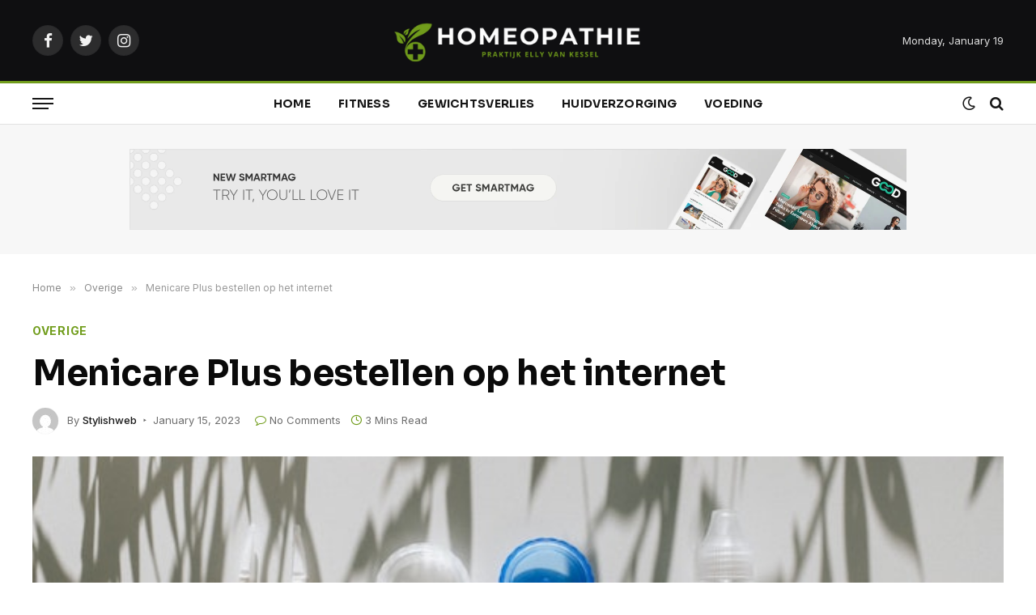

--- FILE ---
content_type: text/html; charset=UTF-8
request_url: https://www.homeopathiepraktijkellyvankessel.nl/menicare-plus-bestellen-op-het-internet/
body_size: 18246
content:

<!DOCTYPE html>
<html lang="en-US" class="s-light site-s-light">

<head>

	<meta charset="UTF-8" />
	<meta name="viewport" content="width=device-width, initial-scale=1" />
	<title>Menicare Plus bestellen op het internet &#8211; Homeopathiepraktijkellyvankessel.nl</title><link rel="preload" as="image" imagesrcset="https://www.homeopathiepraktijkellyvankessel.nl/wp-content/uploads/2023/01/pexels-nataliya-vaitkevich-5843345.jpg" imagesizes="(max-width: 1200px) 100vw, 1200px" /><link rel="preload" as="font" href="https://www.homeopathiepraktijkellyvankessel.nl/wp-content/themes/smart-mag/css/icons/fonts/ts-icons.woff2?v2.2" type="font/woff2" crossorigin="anonymous" />
<meta name='robots' content='max-image-preview:large' />
<link rel='dns-prefetch' href='//stats.wp.com' />
<link rel='dns-prefetch' href='//fonts.googleapis.com' />
<link rel="alternate" type="application/rss+xml" title="Homeopathiepraktijkellyvankessel.nl &raquo; Feed" href="https://www.homeopathiepraktijkellyvankessel.nl/feed/" />
<link rel="alternate" title="oEmbed (JSON)" type="application/json+oembed" href="https://www.homeopathiepraktijkellyvankessel.nl/wp-json/oembed/1.0/embed?url=https%3A%2F%2Fwww.homeopathiepraktijkellyvankessel.nl%2Fmenicare-plus-bestellen-op-het-internet%2F" />
<link rel="alternate" title="oEmbed (XML)" type="text/xml+oembed" href="https://www.homeopathiepraktijkellyvankessel.nl/wp-json/oembed/1.0/embed?url=https%3A%2F%2Fwww.homeopathiepraktijkellyvankessel.nl%2Fmenicare-plus-bestellen-op-het-internet%2F&#038;format=xml" />
<style id='wp-img-auto-sizes-contain-inline-css' type='text/css'>
img:is([sizes=auto i],[sizes^="auto," i]){contain-intrinsic-size:3000px 1500px}
/*# sourceURL=wp-img-auto-sizes-contain-inline-css */
</style>

<style id='wp-emoji-styles-inline-css' type='text/css'>

	img.wp-smiley, img.emoji {
		display: inline !important;
		border: none !important;
		box-shadow: none !important;
		height: 1em !important;
		width: 1em !important;
		margin: 0 0.07em !important;
		vertical-align: -0.1em !important;
		background: none !important;
		padding: 0 !important;
	}
/*# sourceURL=wp-emoji-styles-inline-css */
</style>
<link rel='stylesheet' id='wp-block-library-css' href='https://www.homeopathiepraktijkellyvankessel.nl/wp-includes/css/dist/block-library/style.min.css?ver=6.9' type='text/css' media='all' />
<style id='classic-theme-styles-inline-css' type='text/css'>
/*! This file is auto-generated */
.wp-block-button__link{color:#fff;background-color:#32373c;border-radius:9999px;box-shadow:none;text-decoration:none;padding:calc(.667em + 2px) calc(1.333em + 2px);font-size:1.125em}.wp-block-file__button{background:#32373c;color:#fff;text-decoration:none}
/*# sourceURL=/wp-includes/css/classic-themes.min.css */
</style>
<link rel='stylesheet' id='mediaelement-css' href='https://www.homeopathiepraktijkellyvankessel.nl/wp-includes/js/mediaelement/mediaelementplayer-legacy.min.css?ver=4.2.17' type='text/css' media='all' />
<link rel='stylesheet' id='wp-mediaelement-css' href='https://www.homeopathiepraktijkellyvankessel.nl/wp-includes/js/mediaelement/wp-mediaelement.min.css?ver=6.9' type='text/css' media='all' />
<style id='jetpack-sharing-buttons-style-inline-css' type='text/css'>
.jetpack-sharing-buttons__services-list{display:flex;flex-direction:row;flex-wrap:wrap;gap:0;list-style-type:none;margin:5px;padding:0}.jetpack-sharing-buttons__services-list.has-small-icon-size{font-size:12px}.jetpack-sharing-buttons__services-list.has-normal-icon-size{font-size:16px}.jetpack-sharing-buttons__services-list.has-large-icon-size{font-size:24px}.jetpack-sharing-buttons__services-list.has-huge-icon-size{font-size:36px}@media print{.jetpack-sharing-buttons__services-list{display:none!important}}.editor-styles-wrapper .wp-block-jetpack-sharing-buttons{gap:0;padding-inline-start:0}ul.jetpack-sharing-buttons__services-list.has-background{padding:1.25em 2.375em}
/*# sourceURL=https://www.homeopathiepraktijkellyvankessel.nl/wp-content/plugins/jetpack/_inc/blocks/sharing-buttons/view.css */
</style>
<style id='global-styles-inline-css' type='text/css'>
:root{--wp--preset--aspect-ratio--square: 1;--wp--preset--aspect-ratio--4-3: 4/3;--wp--preset--aspect-ratio--3-4: 3/4;--wp--preset--aspect-ratio--3-2: 3/2;--wp--preset--aspect-ratio--2-3: 2/3;--wp--preset--aspect-ratio--16-9: 16/9;--wp--preset--aspect-ratio--9-16: 9/16;--wp--preset--color--black: #000000;--wp--preset--color--cyan-bluish-gray: #abb8c3;--wp--preset--color--white: #ffffff;--wp--preset--color--pale-pink: #f78da7;--wp--preset--color--vivid-red: #cf2e2e;--wp--preset--color--luminous-vivid-orange: #ff6900;--wp--preset--color--luminous-vivid-amber: #fcb900;--wp--preset--color--light-green-cyan: #7bdcb5;--wp--preset--color--vivid-green-cyan: #00d084;--wp--preset--color--pale-cyan-blue: #8ed1fc;--wp--preset--color--vivid-cyan-blue: #0693e3;--wp--preset--color--vivid-purple: #9b51e0;--wp--preset--gradient--vivid-cyan-blue-to-vivid-purple: linear-gradient(135deg,rgb(6,147,227) 0%,rgb(155,81,224) 100%);--wp--preset--gradient--light-green-cyan-to-vivid-green-cyan: linear-gradient(135deg,rgb(122,220,180) 0%,rgb(0,208,130) 100%);--wp--preset--gradient--luminous-vivid-amber-to-luminous-vivid-orange: linear-gradient(135deg,rgb(252,185,0) 0%,rgb(255,105,0) 100%);--wp--preset--gradient--luminous-vivid-orange-to-vivid-red: linear-gradient(135deg,rgb(255,105,0) 0%,rgb(207,46,46) 100%);--wp--preset--gradient--very-light-gray-to-cyan-bluish-gray: linear-gradient(135deg,rgb(238,238,238) 0%,rgb(169,184,195) 100%);--wp--preset--gradient--cool-to-warm-spectrum: linear-gradient(135deg,rgb(74,234,220) 0%,rgb(151,120,209) 20%,rgb(207,42,186) 40%,rgb(238,44,130) 60%,rgb(251,105,98) 80%,rgb(254,248,76) 100%);--wp--preset--gradient--blush-light-purple: linear-gradient(135deg,rgb(255,206,236) 0%,rgb(152,150,240) 100%);--wp--preset--gradient--blush-bordeaux: linear-gradient(135deg,rgb(254,205,165) 0%,rgb(254,45,45) 50%,rgb(107,0,62) 100%);--wp--preset--gradient--luminous-dusk: linear-gradient(135deg,rgb(255,203,112) 0%,rgb(199,81,192) 50%,rgb(65,88,208) 100%);--wp--preset--gradient--pale-ocean: linear-gradient(135deg,rgb(255,245,203) 0%,rgb(182,227,212) 50%,rgb(51,167,181) 100%);--wp--preset--gradient--electric-grass: linear-gradient(135deg,rgb(202,248,128) 0%,rgb(113,206,126) 100%);--wp--preset--gradient--midnight: linear-gradient(135deg,rgb(2,3,129) 0%,rgb(40,116,252) 100%);--wp--preset--font-size--small: 13px;--wp--preset--font-size--medium: 20px;--wp--preset--font-size--large: 36px;--wp--preset--font-size--x-large: 42px;--wp--preset--spacing--20: 0.44rem;--wp--preset--spacing--30: 0.67rem;--wp--preset--spacing--40: 1rem;--wp--preset--spacing--50: 1.5rem;--wp--preset--spacing--60: 2.25rem;--wp--preset--spacing--70: 3.38rem;--wp--preset--spacing--80: 5.06rem;--wp--preset--shadow--natural: 6px 6px 9px rgba(0, 0, 0, 0.2);--wp--preset--shadow--deep: 12px 12px 50px rgba(0, 0, 0, 0.4);--wp--preset--shadow--sharp: 6px 6px 0px rgba(0, 0, 0, 0.2);--wp--preset--shadow--outlined: 6px 6px 0px -3px rgb(255, 255, 255), 6px 6px rgb(0, 0, 0);--wp--preset--shadow--crisp: 6px 6px 0px rgb(0, 0, 0);}:where(.is-layout-flex){gap: 0.5em;}:where(.is-layout-grid){gap: 0.5em;}body .is-layout-flex{display: flex;}.is-layout-flex{flex-wrap: wrap;align-items: center;}.is-layout-flex > :is(*, div){margin: 0;}body .is-layout-grid{display: grid;}.is-layout-grid > :is(*, div){margin: 0;}:where(.wp-block-columns.is-layout-flex){gap: 2em;}:where(.wp-block-columns.is-layout-grid){gap: 2em;}:where(.wp-block-post-template.is-layout-flex){gap: 1.25em;}:where(.wp-block-post-template.is-layout-grid){gap: 1.25em;}.has-black-color{color: var(--wp--preset--color--black) !important;}.has-cyan-bluish-gray-color{color: var(--wp--preset--color--cyan-bluish-gray) !important;}.has-white-color{color: var(--wp--preset--color--white) !important;}.has-pale-pink-color{color: var(--wp--preset--color--pale-pink) !important;}.has-vivid-red-color{color: var(--wp--preset--color--vivid-red) !important;}.has-luminous-vivid-orange-color{color: var(--wp--preset--color--luminous-vivid-orange) !important;}.has-luminous-vivid-amber-color{color: var(--wp--preset--color--luminous-vivid-amber) !important;}.has-light-green-cyan-color{color: var(--wp--preset--color--light-green-cyan) !important;}.has-vivid-green-cyan-color{color: var(--wp--preset--color--vivid-green-cyan) !important;}.has-pale-cyan-blue-color{color: var(--wp--preset--color--pale-cyan-blue) !important;}.has-vivid-cyan-blue-color{color: var(--wp--preset--color--vivid-cyan-blue) !important;}.has-vivid-purple-color{color: var(--wp--preset--color--vivid-purple) !important;}.has-black-background-color{background-color: var(--wp--preset--color--black) !important;}.has-cyan-bluish-gray-background-color{background-color: var(--wp--preset--color--cyan-bluish-gray) !important;}.has-white-background-color{background-color: var(--wp--preset--color--white) !important;}.has-pale-pink-background-color{background-color: var(--wp--preset--color--pale-pink) !important;}.has-vivid-red-background-color{background-color: var(--wp--preset--color--vivid-red) !important;}.has-luminous-vivid-orange-background-color{background-color: var(--wp--preset--color--luminous-vivid-orange) !important;}.has-luminous-vivid-amber-background-color{background-color: var(--wp--preset--color--luminous-vivid-amber) !important;}.has-light-green-cyan-background-color{background-color: var(--wp--preset--color--light-green-cyan) !important;}.has-vivid-green-cyan-background-color{background-color: var(--wp--preset--color--vivid-green-cyan) !important;}.has-pale-cyan-blue-background-color{background-color: var(--wp--preset--color--pale-cyan-blue) !important;}.has-vivid-cyan-blue-background-color{background-color: var(--wp--preset--color--vivid-cyan-blue) !important;}.has-vivid-purple-background-color{background-color: var(--wp--preset--color--vivid-purple) !important;}.has-black-border-color{border-color: var(--wp--preset--color--black) !important;}.has-cyan-bluish-gray-border-color{border-color: var(--wp--preset--color--cyan-bluish-gray) !important;}.has-white-border-color{border-color: var(--wp--preset--color--white) !important;}.has-pale-pink-border-color{border-color: var(--wp--preset--color--pale-pink) !important;}.has-vivid-red-border-color{border-color: var(--wp--preset--color--vivid-red) !important;}.has-luminous-vivid-orange-border-color{border-color: var(--wp--preset--color--luminous-vivid-orange) !important;}.has-luminous-vivid-amber-border-color{border-color: var(--wp--preset--color--luminous-vivid-amber) !important;}.has-light-green-cyan-border-color{border-color: var(--wp--preset--color--light-green-cyan) !important;}.has-vivid-green-cyan-border-color{border-color: var(--wp--preset--color--vivid-green-cyan) !important;}.has-pale-cyan-blue-border-color{border-color: var(--wp--preset--color--pale-cyan-blue) !important;}.has-vivid-cyan-blue-border-color{border-color: var(--wp--preset--color--vivid-cyan-blue) !important;}.has-vivid-purple-border-color{border-color: var(--wp--preset--color--vivid-purple) !important;}.has-vivid-cyan-blue-to-vivid-purple-gradient-background{background: var(--wp--preset--gradient--vivid-cyan-blue-to-vivid-purple) !important;}.has-light-green-cyan-to-vivid-green-cyan-gradient-background{background: var(--wp--preset--gradient--light-green-cyan-to-vivid-green-cyan) !important;}.has-luminous-vivid-amber-to-luminous-vivid-orange-gradient-background{background: var(--wp--preset--gradient--luminous-vivid-amber-to-luminous-vivid-orange) !important;}.has-luminous-vivid-orange-to-vivid-red-gradient-background{background: var(--wp--preset--gradient--luminous-vivid-orange-to-vivid-red) !important;}.has-very-light-gray-to-cyan-bluish-gray-gradient-background{background: var(--wp--preset--gradient--very-light-gray-to-cyan-bluish-gray) !important;}.has-cool-to-warm-spectrum-gradient-background{background: var(--wp--preset--gradient--cool-to-warm-spectrum) !important;}.has-blush-light-purple-gradient-background{background: var(--wp--preset--gradient--blush-light-purple) !important;}.has-blush-bordeaux-gradient-background{background: var(--wp--preset--gradient--blush-bordeaux) !important;}.has-luminous-dusk-gradient-background{background: var(--wp--preset--gradient--luminous-dusk) !important;}.has-pale-ocean-gradient-background{background: var(--wp--preset--gradient--pale-ocean) !important;}.has-electric-grass-gradient-background{background: var(--wp--preset--gradient--electric-grass) !important;}.has-midnight-gradient-background{background: var(--wp--preset--gradient--midnight) !important;}.has-small-font-size{font-size: var(--wp--preset--font-size--small) !important;}.has-medium-font-size{font-size: var(--wp--preset--font-size--medium) !important;}.has-large-font-size{font-size: var(--wp--preset--font-size--large) !important;}.has-x-large-font-size{font-size: var(--wp--preset--font-size--x-large) !important;}
:where(.wp-block-post-template.is-layout-flex){gap: 1.25em;}:where(.wp-block-post-template.is-layout-grid){gap: 1.25em;}
:where(.wp-block-term-template.is-layout-flex){gap: 1.25em;}:where(.wp-block-term-template.is-layout-grid){gap: 1.25em;}
:where(.wp-block-columns.is-layout-flex){gap: 2em;}:where(.wp-block-columns.is-layout-grid){gap: 2em;}
:root :where(.wp-block-pullquote){font-size: 1.5em;line-height: 1.6;}
/*# sourceURL=global-styles-inline-css */
</style>
<link rel='stylesheet' id='smartmag-core-css' href='https://www.homeopathiepraktijkellyvankessel.nl/wp-content/themes/smart-mag/style.css?ver=7.1.1' type='text/css' media='all' />
<style id='smartmag-core-inline-css' type='text/css'>
:root { --c-main: #719d1c;
--c-main-rgb: 113,157,28;
--c-headings: #0a0a0a;
--text-font: "Inter", system-ui, -apple-system, "Segoe UI", Arial, sans-serif;
--body-font: "Inter", system-ui, -apple-system, "Segoe UI", Arial, sans-serif;
--title-font: "Sora", system-ui, -apple-system, "Segoe UI", Arial, sans-serif;
--c-p-meta-icons: var(--c-main); }
.s-light { --body-color: #0f0f0f; --c-excerpts: #0f0f0f; }
.post-content { color: #0f0f0f; }
.s-dark { --body-color: #0a0a0a; --c-excerpts: #0a0a0a; }
.s-dark .post-content { color: #0a0a0a; }
.post-title:not(._) { letter-spacing: -0.01em; }
.main-sidebar .widget { margin-bottom: 45px; }
.smart-head-main .smart-head-mid { --head-h: 100px; background-color: #0f0f11; }
.smart-head-main .smart-head-bot { --head-h: 54px; border-top-width: 3px; border-top-color: var(--c-main); border-bottom-width: 1px; border-bottom-color: #e2e2e2; }
.s-dark .smart-head-main .smart-head-bot,
.smart-head-main .s-dark.smart-head-bot { border-bottom-color: #222222; }
.navigation-main .menu > li > a { font-family: "Sora", system-ui, -apple-system, "Segoe UI", Arial, sans-serif; font-size: 14px; font-weight: bold; letter-spacing: 0.02em; }
.smart-head-mobile .smart-head-mid { --head-h: 70px; border-bottom-width: 3px; border-bottom-color: var(--c-main); }
.s-dark .smart-head-main .spc-social,
.smart-head-main .s-dark .spc-social { --c-spc-social: rgba(255,255,255,0.94); --c-spc-social-hov: #ffffff; }
.smart-head-main .hamburger-icon { --line-weight: 2px; --height: 14px; }
.post-meta { --p-meta-sep: "\2023"; --p-meta-sep-pad: 6px; }
.post-meta .meta-item:before { transform: scale(.8); }
.cat-labels .category { padding-left: 10px; padding-right: 10px; }
.block-head-e1 .heading { font-family: "Barlow Condensed", system-ui, -apple-system, "Segoe UI", Arial, sans-serif; font-size: 22px; font-weight: bold; font-style: italic; letter-spacing: .04em; }
.block-head-e2 .heading { font-family: "Barlow Condensed", system-ui, -apple-system, "Segoe UI", Arial, sans-serif; font-size: 32px; font-weight: 800; font-style: italic; text-transform: uppercase; letter-spacing: 0.04em; }
.block-head-e2 { --line-weight: 4px; --c-line: var(--c-main); }
.loop-grid .ratio-is-custom { padding-bottom: calc(100% / 1.68); }
.list-post { --list-p-media-width: 35%; --list-p-media-max-width: 85%; }
.post-meta-single .meta-item, .post-meta-single .text-in { font-size: 13px; }
.the-post-header .post-meta .post-title { line-height: 1.26; }
.entry-content { line-height: 1.65; letter-spacing: 0.01em; }
.post-share-float .service { width: 40px; height: 38px; margin-bottom: 9px; font-size: 18px; }
.s-head-modern .sub-title { font-weight: 500; }
.site-s-light .s-head-modern .sub-title { color: #6d6d6d; }
.site-s-light .s-head-large .post-meta { --c-post-meta: #6d6d6d; }
.s-dark .s-head-large .post-meta { --c-post-meta: #e2e2e2; }
.a-wrap-2:not(._) { margin-top: 0px; }
@media (min-width: 940px) and (max-width: 1200px) { .navigation-main .menu > li > a { font-size: calc(10px + (14px - 10px) * .7); } }


/*# sourceURL=smartmag-core-inline-css */
</style>
<link rel='stylesheet' id='magnific-popup-css' href='https://www.homeopathiepraktijkellyvankessel.nl/wp-content/themes/smart-mag/css/lightbox.css?ver=7.1.1' type='text/css' media='all' />
<link rel='stylesheet' id='smartmag-icons-css' href='https://www.homeopathiepraktijkellyvankessel.nl/wp-content/themes/smart-mag/css/icons/icons.css?ver=7.1.1' type='text/css' media='all' />
<link rel='stylesheet' id='smartmag-gfonts-custom-css' href='https://fonts.googleapis.com/css?family=Inter%3A400%2C500%2C600%2C700%7CSora%3A400%2C500%2C600%2C700%2Cbold%7CBarlow+Condensed%3Abold%2Cboldi%2C800%2C800i&#038;display=swap' type='text/css' media='all' />
<script type="text/javascript" src="https://www.homeopathiepraktijkellyvankessel.nl/wp-includes/js/jquery/jquery.min.js?ver=3.7.1" id="jquery-core-js"></script>
<script type="text/javascript" src="https://www.homeopathiepraktijkellyvankessel.nl/wp-includes/js/jquery/jquery-migrate.min.js?ver=3.4.1" id="jquery-migrate-js"></script>
<link rel="https://api.w.org/" href="https://www.homeopathiepraktijkellyvankessel.nl/wp-json/" /><link rel="alternate" title="JSON" type="application/json" href="https://www.homeopathiepraktijkellyvankessel.nl/wp-json/wp/v2/posts/4399" /><link rel="EditURI" type="application/rsd+xml" title="RSD" href="https://www.homeopathiepraktijkellyvankessel.nl/xmlrpc.php?rsd" />
<meta name="generator" content="WordPress 6.9" />
<link rel="canonical" href="https://www.homeopathiepraktijkellyvankessel.nl/menicare-plus-bestellen-op-het-internet/" />
<link rel='shortlink' href='https://www.homeopathiepraktijkellyvankessel.nl/?p=4399' />
	<style>img#wpstats{display:none}</style>
		
		<script>
		var BunyadSchemeKey = 'bunyad-scheme';
		(() => {
			const d = document.documentElement;
			const c = d.classList;
			const scheme = localStorage.getItem(BunyadSchemeKey);
			if (scheme) {
				d.dataset.origClass = c;
				scheme === 'dark' ? c.remove('s-light', 'site-s-light') : c.remove('s-dark', 'site-s-dark');
				c.add('site-s-' + scheme, 's-' + scheme);
			}
		})();
		</script>
		<meta name="generator" content="Elementor 3.34.1; features: additional_custom_breakpoints; settings: css_print_method-external, google_font-enabled, font_display-auto">
			<style>
				.e-con.e-parent:nth-of-type(n+4):not(.e-lazyloaded):not(.e-no-lazyload),
				.e-con.e-parent:nth-of-type(n+4):not(.e-lazyloaded):not(.e-no-lazyload) * {
					background-image: none !important;
				}
				@media screen and (max-height: 1024px) {
					.e-con.e-parent:nth-of-type(n+3):not(.e-lazyloaded):not(.e-no-lazyload),
					.e-con.e-parent:nth-of-type(n+3):not(.e-lazyloaded):not(.e-no-lazyload) * {
						background-image: none !important;
					}
				}
				@media screen and (max-height: 640px) {
					.e-con.e-parent:nth-of-type(n+2):not(.e-lazyloaded):not(.e-no-lazyload),
					.e-con.e-parent:nth-of-type(n+2):not(.e-lazyloaded):not(.e-no-lazyload) * {
						background-image: none !important;
					}
				}
			</style>
			<noscript><style>.lazyload[data-src]{display:none !important;}</style></noscript><style>.lazyload{background-image:none !important;}.lazyload:before{background-image:none !important;}</style><link rel="icon" href="https://www.homeopathiepraktijkellyvankessel.nl/wp-content/uploads/2022/10/Homeopathiepraktijkellyvankessel-Logo-100-×-100px.png" sizes="32x32" />
<link rel="icon" href="https://www.homeopathiepraktijkellyvankessel.nl/wp-content/uploads/2022/10/Homeopathiepraktijkellyvankessel-Logo-100-×-100px.png" sizes="192x192" />
<link rel="apple-touch-icon" href="https://www.homeopathiepraktijkellyvankessel.nl/wp-content/uploads/2022/10/Homeopathiepraktijkellyvankessel-Logo-100-×-100px.png" />
<meta name="msapplication-TileImage" content="https://www.homeopathiepraktijkellyvankessel.nl/wp-content/uploads/2022/10/Homeopathiepraktijkellyvankessel-Logo-100-×-100px.png" />


</head>

<body class="wp-singular post-template-default single single-post postid-4399 single-format-standard wp-theme-smart-mag right-sidebar post-layout-large-image post-cat-25 has-lb has-lb-sm layout-normal elementor-default elementor-kit-9">



<div class="main-wrap">

	
<div class="off-canvas-backdrop"></div>
<div class="mobile-menu-container off-canvas s-dark hide-menu-lg" id="off-canvas">

	<div class="off-canvas-head">
		<a href="#" class="close"><i class="tsi tsi-times"></i></a>

		<div class="ts-logo">
			<img class="logo-mobile logo-image logo-image-dark lazyload" src="[data-uri]" width="188" height="49" alt="Homeopathiepraktijkellyvankessel.nl" data-src="https://www.homeopathiepraktijkellyvankessel.nl/wp-content/uploads/2022/10/Homeopathiepraktijkellyvankessel-Logo.png" decoding="async" data-eio-rwidth="375" data-eio-rheight="98" /><noscript><img class="logo-mobile logo-image logo-image-dark" src="https://www.homeopathiepraktijkellyvankessel.nl/wp-content/uploads/2022/10/Homeopathiepraktijkellyvankessel-Logo.png" width="188" height="49" alt="Homeopathiepraktijkellyvankessel.nl" data-eio="l" /></noscript><img class="logo-mobile logo-image lazyload" src="[data-uri]" width="188" height="49" alt="Homeopathiepraktijkellyvankessel.nl" data-src="https://www.homeopathiepraktijkellyvankessel.nl/wp-content/uploads/2022/10/Homeopathiepraktijkellyvankessel-Logo.png" decoding="async" data-eio-rwidth="375" data-eio-rheight="98" /><noscript><img class="logo-mobile logo-image" src="https://www.homeopathiepraktijkellyvankessel.nl/wp-content/uploads/2022/10/Homeopathiepraktijkellyvankessel-Logo.png" width="188" height="49" alt="Homeopathiepraktijkellyvankessel.nl" data-eio="l" /></noscript>		</div>
	</div>

	<div class="off-canvas-content">

					<ul class="mobile-menu"></ul>
		
					<div class="off-canvas-widgets">
				
		<div id="smartmag-block-newsletter-2" class="widget ts-block-widget smartmag-widget-newsletter">		
		<div class="block">
			<div class="block-newsletter ">
	<div class="spc-newsletter spc-newsletter-b spc-newsletter-center spc-newsletter-sm">

		<div class="bg-wrap"></div>

		
		<div class="inner">

			
			
			<h3 class="heading">
				Abonneren op updates			</h3>

							<div class="base-text message">
					<p>Op www.homeopathiepraktijkellyvankessel.nl vind je de laatste reviews over Gezondheid, afvallen &amp; Over je Fitness, Huidverzorging.</p>
</div>
			
							<form method="post" action="" class="form fields-style fields-full" target="_blank">
					<div class="main-fields">
						<p class="field-email">
							<input type="email" name="EMAIL" placeholder="Your email address.." required />
						</p>
						
						<p class="field-submit">
							<input type="submit" value="Abonneren" />
						</p>
					</div>

											<p class="disclaimer">
							<label>
																	<input type="checkbox" name="privacy" required />
								
								Door u aan te melden, gaat u akkoord met onze voorwaarden en ons <a href="#">Privacybeleid</a>-overeenkomst.							</label>
						</p>
									</form>
			
			
		</div>
	</div>
</div>		</div>

		</div>
		<div id="smartmag-block-posts-small-2" class="widget ts-block-widget smartmag-widget-posts-small">		
		<div class="block">
					<section class="block-wrap block-posts-small block-sc mb-none" data-id="1">

			<div class="widget-title block-head block-head-ac block-head-b"><h5 class="heading">Wat is heet</h5></div>	
			<div class="block-content">
				
	<div class="loop loop-small loop-small-a loop-sep loop-small-sep grid grid-1 md:grid-1 sm:grid-1 xs:grid-1">

					
<article class="l-post  small-a-post m-pos-left small-post">

	
			<div class="media">

		
			<a href="https://www.homeopathiepraktijkellyvankessel.nl/de-kunst-van-het-perfect-stomen-van-broccoli/" class="image-link media-ratio ar-bunyad-thumb" title="De kunst van het perfect stomen van broccoli"><span data-bgsrc="https://www.homeopathiepraktijkellyvankessel.nl/wp-content/uploads/2025/02/gfe0e4ec5427951d97b561b7caef1f914d454e73d151261e03c8c4fd5df190f70ff654d3d0d37565b7b3bcdf28910cbd10e2823618b37d6020f1f83c701d1d600_640-300x200.jpg" class="img bg-cover wp-post-image attachment-medium size-medium lazyload" data-bgset="https://www.homeopathiepraktijkellyvankessel.nl/wp-content/uploads/2025/02/gfe0e4ec5427951d97b561b7caef1f914d454e73d151261e03c8c4fd5df190f70ff654d3d0d37565b7b3bcdf28910cbd10e2823618b37d6020f1f83c701d1d600_640-300x200.jpg 300w, https://www.homeopathiepraktijkellyvankessel.nl/wp-content/uploads/2025/02/gfe0e4ec5427951d97b561b7caef1f914d454e73d151261e03c8c4fd5df190f70ff654d3d0d37565b7b3bcdf28910cbd10e2823618b37d6020f1f83c701d1d600_640-150x100.jpg 150w, https://www.homeopathiepraktijkellyvankessel.nl/wp-content/uploads/2025/02/gfe0e4ec5427951d97b561b7caef1f914d454e73d151261e03c8c4fd5df190f70ff654d3d0d37565b7b3bcdf28910cbd10e2823618b37d6020f1f83c701d1d600_640-450x300.jpg 450w, https://www.homeopathiepraktijkellyvankessel.nl/wp-content/uploads/2025/02/gfe0e4ec5427951d97b561b7caef1f914d454e73d151261e03c8c4fd5df190f70ff654d3d0d37565b7b3bcdf28910cbd10e2823618b37d6020f1f83c701d1d600_640.jpg 640w" data-sizes="(max-width: 110px) 100vw, 110px" role="img" aria-label="De kunst van het perfect stomen van broccoli"></span></a>			
			
			
			
		
		</div>
	

	
		<div class="content">

			<div class="post-meta post-meta-a post-meta-left has-below"><h4 class="is-title post-title"><a href="https://www.homeopathiepraktijkellyvankessel.nl/de-kunst-van-het-perfect-stomen-van-broccoli/">De kunst van het perfect stomen van broccoli</a></h4><div class="post-meta-items meta-below"><span class="meta-item date"><span class="date-link"><time class="post-date" datetime="2025-02-23T11:55:24+00:00">February 23, 2025</time></span></span></div></div>			
			
			
		</div>

	
</article>	
					
<article class="l-post  small-a-post m-pos-left small-post">

	
			<div class="media">

		
			<a href="https://www.homeopathiepraktijkellyvankessel.nl/hoe-je-de-perfecte-portiegrootte-voor-macaroni-bepaalt-en-verspilling-voorkomt/" class="image-link media-ratio ar-bunyad-thumb" title="Hoe je de perfecte portiegrootte voor macaroni bepaalt en verspilling voorkomt"><span data-bgsrc="https://www.homeopathiepraktijkellyvankessel.nl/wp-content/uploads/2025/02/gbc28498f6d61a85af5c62a13f5b596d482c6458c984e6e7f6c34c6fe20a357cc82eb6228b7e3d9c2f8852d7c02a7f833_640-300x211.jpg" class="img bg-cover wp-post-image attachment-medium size-medium lazyload" data-bgset="https://www.homeopathiepraktijkellyvankessel.nl/wp-content/uploads/2025/02/gbc28498f6d61a85af5c62a13f5b596d482c6458c984e6e7f6c34c6fe20a357cc82eb6228b7e3d9c2f8852d7c02a7f833_640-300x211.jpg 300w, https://www.homeopathiepraktijkellyvankessel.nl/wp-content/uploads/2025/02/gbc28498f6d61a85af5c62a13f5b596d482c6458c984e6e7f6c34c6fe20a357cc82eb6228b7e3d9c2f8852d7c02a7f833_640-150x105.jpg 150w, https://www.homeopathiepraktijkellyvankessel.nl/wp-content/uploads/2025/02/gbc28498f6d61a85af5c62a13f5b596d482c6458c984e6e7f6c34c6fe20a357cc82eb6228b7e3d9c2f8852d7c02a7f833_640-450x316.jpg 450w, https://www.homeopathiepraktijkellyvankessel.nl/wp-content/uploads/2025/02/gbc28498f6d61a85af5c62a13f5b596d482c6458c984e6e7f6c34c6fe20a357cc82eb6228b7e3d9c2f8852d7c02a7f833_640.jpg 640w" data-sizes="(max-width: 110px) 100vw, 110px" role="img" aria-label="Hoe je de perfecte portiegrootte voor macaroni bepaalt en verspilling voorkomt"></span></a>			
			
			
			
		
		</div>
	

	
		<div class="content">

			<div class="post-meta post-meta-a post-meta-left has-below"><h4 class="is-title post-title"><a href="https://www.homeopathiepraktijkellyvankessel.nl/hoe-je-de-perfecte-portiegrootte-voor-macaroni-bepaalt-en-verspilling-voorkomt/">Hoe je de perfecte portiegrootte voor macaroni bepaalt en verspilling voorkomt</a></h4><div class="post-meta-items meta-below"><span class="meta-item date"><span class="date-link"><time class="post-date" datetime="2025-02-23T09:39:42+00:00">February 23, 2025</time></span></span></div></div>			
			
			
		</div>

	
</article>	
					
<article class="l-post  small-a-post m-pos-left small-post">

	
			<div class="media">

		
			<a href="https://www.homeopathiepraktijkellyvankessel.nl/tonic-en-levergezondheid-feiten-mythes-en-tips-voor-bewust-gebruik/" class="image-link media-ratio ar-bunyad-thumb" title="Tonic en levergezondheid: feiten, mythes en tips voor bewust gebruik"><span data-bgsrc="https://www.homeopathiepraktijkellyvankessel.nl/wp-content/uploads/2025/02/g4364713a15e6fa439415ea5987f8754415b96110a7fcc3959fd2204f948d80fb9bbd87e4d6d2ea11827186b260d2c44135eeba0c658cbb0e62bd8ce84416faa7_640-300x225.jpg" class="img bg-cover wp-post-image attachment-medium size-medium lazyload" data-bgset="https://www.homeopathiepraktijkellyvankessel.nl/wp-content/uploads/2025/02/g4364713a15e6fa439415ea5987f8754415b96110a7fcc3959fd2204f948d80fb9bbd87e4d6d2ea11827186b260d2c44135eeba0c658cbb0e62bd8ce84416faa7_640-300x225.jpg 300w, https://www.homeopathiepraktijkellyvankessel.nl/wp-content/uploads/2025/02/g4364713a15e6fa439415ea5987f8754415b96110a7fcc3959fd2204f948d80fb9bbd87e4d6d2ea11827186b260d2c44135eeba0c658cbb0e62bd8ce84416faa7_640-150x113.jpg 150w, https://www.homeopathiepraktijkellyvankessel.nl/wp-content/uploads/2025/02/g4364713a15e6fa439415ea5987f8754415b96110a7fcc3959fd2204f948d80fb9bbd87e4d6d2ea11827186b260d2c44135eeba0c658cbb0e62bd8ce84416faa7_640-450x338.jpg 450w, https://www.homeopathiepraktijkellyvankessel.nl/wp-content/uploads/2025/02/g4364713a15e6fa439415ea5987f8754415b96110a7fcc3959fd2204f948d80fb9bbd87e4d6d2ea11827186b260d2c44135eeba0c658cbb0e62bd8ce84416faa7_640.jpg 640w" data-sizes="(max-width: 110px) 100vw, 110px" role="img" aria-label="Tonic en levergezondheid: feiten, mythes en tips voor bewust gebruik"></span></a>			
			
			
			
		
		</div>
	

	
		<div class="content">

			<div class="post-meta post-meta-a post-meta-left has-below"><h4 class="is-title post-title"><a href="https://www.homeopathiepraktijkellyvankessel.nl/tonic-en-levergezondheid-feiten-mythes-en-tips-voor-bewust-gebruik/">Tonic en levergezondheid: feiten, mythes en tips voor bewust gebruik</a></h4><div class="post-meta-items meta-below"><span class="meta-item date"><span class="date-link"><time class="post-date" datetime="2025-02-23T09:39:19+00:00">February 23, 2025</time></span></span></div></div>			
			
			
		</div>

	
</article>	
		
	</div>

					</div>

		</section>
				</div>

		</div>			</div>
		
		
		<div class="spc-social spc-social-b smart-head-social">
		
			
				<a href="#" class="link s-facebook" target="_blank" rel="noopener">
					<i class="icon tsi tsi-facebook"></i>
					<span class="visuallyhidden">Facebook</span>
				</a>
									
			
				<a href="#" class="link s-twitter" target="_blank" rel="noopener">
					<i class="icon tsi tsi-twitter"></i>
					<span class="visuallyhidden">Twitter</span>
				</a>
									
			
				<a href="#" class="link s-instagram" target="_blank" rel="noopener">
					<i class="icon tsi tsi-instagram"></i>
					<span class="visuallyhidden">Instagram</span>
				</a>
									
			
		</div>

		
	</div>

</div>
<div class="smart-head smart-head-b smart-head-main" id="smart-head" data-sticky="auto" data-sticky-type="smart">
	
	<div class="smart-head-row smart-head-mid smart-head-row-3 s-dark smart-head-row-full">

		<div class="inner wrap">

							
				<div class="items items-left ">
				
		<div class="spc-social spc-social-b smart-head-social">
		
			
				<a href="#" class="link s-facebook" target="_blank" rel="noopener">
					<i class="icon tsi tsi-facebook"></i>
					<span class="visuallyhidden">Facebook</span>
				</a>
									
			
				<a href="#" class="link s-twitter" target="_blank" rel="noopener">
					<i class="icon tsi tsi-twitter"></i>
					<span class="visuallyhidden">Twitter</span>
				</a>
									
			
				<a href="#" class="link s-instagram" target="_blank" rel="noopener">
					<i class="icon tsi tsi-instagram"></i>
					<span class="visuallyhidden">Instagram</span>
				</a>
									
			
		</div>

						</div>

							
				<div class="items items-center ">
					<a href="https://www.homeopathiepraktijkellyvankessel.nl/" title="Homeopathiepraktijkellyvankessel.nl" rel="home" class="logo-link ts-logo logo-is-image">
		<span>
			
				
					<img src="[data-uri]" class="logo-image lazyload" alt="Homeopathiepraktijkellyvankessel.nl" width="375" height="98" data-src="https://www.homeopathiepraktijkellyvankessel.nl/wp-content/uploads/2022/10/Homeopathiepraktijkellyvankessel-Logo.png" decoding="async" data-eio-rwidth="375" data-eio-rheight="98" /><noscript><img src="https://www.homeopathiepraktijkellyvankessel.nl/wp-content/uploads/2022/10/Homeopathiepraktijkellyvankessel-Logo.png" class="logo-image" alt="Homeopathiepraktijkellyvankessel.nl" width="375" height="98" data-eio="l" /></noscript>
									 
					</span>
	</a>				</div>

							
				<div class="items items-right ">
				
<span class="h-date">
	Monday, January 19</span>				</div>

						
		</div>
	</div>

	
	<div class="smart-head-row smart-head-bot smart-head-row-3 is-light has-center-nav smart-head-row-full">

		<div class="inner wrap">

							
				<div class="items items-left ">
				
<button class="offcanvas-toggle has-icon" type="button" aria-label="Menu">
	<span class="hamburger-icon hamburger-icon-a">
		<span class="inner"></span>
	</span>
</button>				</div>

							
				<div class="items items-center ">
					<div class="nav-wrap">
		<nav class="navigation navigation-main nav-hov-a">
			<ul id="menu-main-menu" class="menu"><li id="menu-item-4175" class="menu-item menu-item-type-custom menu-item-object-custom menu-item-home menu-item-4175"><a href="https://www.homeopathiepraktijkellyvankessel.nl">Home</a></li>
<li id="menu-item-4308" class="menu-item menu-item-type-taxonomy menu-item-object-category menu-cat-22 menu-item-4308"><a href="https://www.homeopathiepraktijkellyvankessel.nl/category/fitness/">Fitness</a></li>
<li id="menu-item-4309" class="menu-item menu-item-type-taxonomy menu-item-object-category menu-cat-20 menu-item-4309"><a href="https://www.homeopathiepraktijkellyvankessel.nl/category/gewichtsverlies/">Gewichtsverlies</a></li>
<li id="menu-item-4310" class="menu-item menu-item-type-taxonomy menu-item-object-category menu-cat-21 menu-item-4310"><a href="https://www.homeopathiepraktijkellyvankessel.nl/category/huidverzorging/">Huidverzorging</a></li>
<li id="menu-item-4312" class="menu-item menu-item-type-taxonomy menu-item-object-category menu-cat-24 menu-item-4312"><a href="https://www.homeopathiepraktijkellyvankessel.nl/category/voeding/">Voeding</a></li>
</ul>		</nav>
	</div>
				</div>

							
				<div class="items items-right ">
				
<div class="scheme-switcher has-icon-only">
	<a href="#" class="toggle is-icon toggle-dark" title="Switch to Dark Design - easier on eyes.">
		<i class="icon tsi tsi-moon"></i>
	</a>
	<a href="#" class="toggle is-icon toggle-light" title="Switch to Light Design.">
		<i class="icon tsi tsi-bright"></i>
	</a>
</div>

	<a href="#" class="search-icon has-icon-only is-icon" title="Search">
		<i class="tsi tsi-search"></i>
	</a>

				</div>

						
		</div>
	</div>

	</div>
<div class="smart-head smart-head-a smart-head-mobile" id="smart-head-mobile" data-sticky="mid" data-sticky-type>
	
	<div class="smart-head-row smart-head-mid smart-head-row-3 s-dark smart-head-row-full">

		<div class="inner wrap">

							
				<div class="items items-left ">
				
<button class="offcanvas-toggle has-icon" type="button" aria-label="Menu">
	<span class="hamburger-icon hamburger-icon-a">
		<span class="inner"></span>
	</span>
</button>				</div>

							
				<div class="items items-center ">
					<a href="https://www.homeopathiepraktijkellyvankessel.nl/" title="Homeopathiepraktijkellyvankessel.nl" rel="home" class="logo-link ts-logo logo-is-image">
		<span>
			
									<img class="logo-mobile logo-image logo-image-dark lazyload" src="[data-uri]" width="188" height="49" alt="Homeopathiepraktijkellyvankessel.nl" data-src="https://www.homeopathiepraktijkellyvankessel.nl/wp-content/uploads/2022/10/Homeopathiepraktijkellyvankessel-Logo.png" decoding="async" data-eio-rwidth="375" data-eio-rheight="98" /><noscript><img class="logo-mobile logo-image logo-image-dark" src="https://www.homeopathiepraktijkellyvankessel.nl/wp-content/uploads/2022/10/Homeopathiepraktijkellyvankessel-Logo.png" width="188" height="49" alt="Homeopathiepraktijkellyvankessel.nl" data-eio="l" /></noscript><img class="logo-mobile logo-image lazyload" src="[data-uri]" width="188" height="49" alt="Homeopathiepraktijkellyvankessel.nl" data-src="https://www.homeopathiepraktijkellyvankessel.nl/wp-content/uploads/2022/10/Homeopathiepraktijkellyvankessel-Logo.png" decoding="async" data-eio-rwidth="375" data-eio-rheight="98" /><noscript><img class="logo-mobile logo-image" src="https://www.homeopathiepraktijkellyvankessel.nl/wp-content/uploads/2022/10/Homeopathiepraktijkellyvankessel-Logo.png" width="188" height="49" alt="Homeopathiepraktijkellyvankessel.nl" data-eio="l" /></noscript>									 
					</span>
	</a>				</div>

							
				<div class="items items-right ">
				

	<a href="#" class="search-icon has-icon-only is-icon" title="Search">
		<i class="tsi tsi-search"></i>
	</a>

				</div>

						
		</div>
	</div>

	</div><div class="a-wrap a-wrap-base a-wrap-2 a-wrap-bg show-lg"> <a href="https://theme-sphere.com/buy/go.php?theme=smartmag" target="_blank"><img loading="lazy" loading="lazy" src="[data-uri]" width="960" height="100" data-src="https://smartmag.theme-sphere.com/fitness/wp-content/uploads/sites/21/2021/11/Fitness-Top.jpg" decoding="async" class="lazyload" data-eio-rwidth="960" data-eio-rheight="100" /><noscript><img loading="lazy" loading="lazy" src="https://smartmag.theme-sphere.com/fitness/wp-content/uploads/sites/21/2021/11/Fitness-Top.jpg" width="960" height="100" data-eio="l" /></noscript></a></div>


<nav class="breadcrumbs is-full-width breadcrumbs-a" id="breadcrumb"><div class="inner ts-contain "><span><a href="https://www.homeopathiepraktijkellyvankessel.nl/"><span>Home</span></a></span><span class="delim">&raquo;</span><span><a href="https://www.homeopathiepraktijkellyvankessel.nl/category/overige/"><span>Overige</span></a></span><span class="delim">&raquo;</span><span class="current">Menicare Plus bestellen op het internet</span></div></nav>
<div class="main ts-contain cf right-sidebar">
	
		
	<div class="s-head-large the-post-header s-head-modern s-head-large-image">
	<div class="post-meta post-meta-a post-meta-left post-meta-single has-below"><div class="post-meta-items meta-above"><span class="meta-item post-cat">
						
						<a href="https://www.homeopathiepraktijkellyvankessel.nl/category/overige/" class="category term-color-25" rel="category">Overige</a>
					</span>
					</div><h1 class="is-title post-title">Menicare Plus bestellen op het internet</h1><div class="post-meta-items meta-below has-author-img"><span class="meta-item post-author has-img"><img alt='Stylishweb' src="[data-uri]"  class="avatar avatar-32 photo lazyload" height='32' width='32' decoding='async' data-src="https://secure.gravatar.com/avatar/35bf4cb686607ea92b67352c6930fdf3c8fb1495b9e7ea769e0a6e40510bd3c8?s=32&d=mm&r=g" data-srcset="https://secure.gravatar.com/avatar/35bf4cb686607ea92b67352c6930fdf3c8fb1495b9e7ea769e0a6e40510bd3c8?s=64&#038;d=mm&#038;r=g 2x" data-eio-rwidth="32" data-eio-rheight="32" /><noscript><img alt='Stylishweb' src='https://secure.gravatar.com/avatar/35bf4cb686607ea92b67352c6930fdf3c8fb1495b9e7ea769e0a6e40510bd3c8?s=32&#038;d=mm&#038;r=g' srcset='https://secure.gravatar.com/avatar/35bf4cb686607ea92b67352c6930fdf3c8fb1495b9e7ea769e0a6e40510bd3c8?s=64&#038;d=mm&#038;r=g 2x' class='avatar avatar-32 photo' height='32' width='32' decoding='async' data-eio="l" /></noscript><span class="by">By</span> <a href="https://www.homeopathiepraktijkellyvankessel.nl/author/stylishweb/" title="Posts by Stylishweb" rel="author">Stylishweb</a></span><span class="meta-item has-next-icon date"><time class="post-date" datetime="2023-01-15T21:22:09+00:00">January 15, 2023</time></span><span class="has-next-icon meta-item comments has-icon"><a href="https://www.homeopathiepraktijkellyvankessel.nl/menicare-plus-bestellen-op-het-internet/#respond"><i class="tsi tsi-comment-o"></i>No Comments</a></span><span class="meta-item read-time has-icon"><i class="tsi tsi-clock"></i>3 Mins Read</span></div></div>	
			<div class="single-featured">
				
	<div class="featured">
				
			<a href="https://www.homeopathiepraktijkellyvankessel.nl/wp-content/uploads/2023/01/pexels-nataliya-vaitkevich-5843345.jpg" class="image-link media-ratio ar-bunyad-main-full" title="Menicare Plus bestellen op het internet"><img loading="lazy" width="1200" height="574" src="[data-uri]" class="attachment-large size-large lazyload wp-post-image" alt="lenzenvloeistof" sizes="(max-width: 1200px) 100vw, 1200px" title="Menicare Plus bestellen op het internet" decoding="async" data-src="https://www.homeopathiepraktijkellyvankessel.nl/wp-content/uploads/2023/01/pexels-nataliya-vaitkevich-5843345.jpg" /></a>		
						
			</div>

			</div>
	
</div>
<div class="ts-row">
	<div class="col-8 main-content">

		
		
		<div class="the-post s-post-large-image">

			<article id="post-4399" class="post-4399 post type-post status-publish format-standard has-post-thumbnail category-overige">
				
<div class="post-content-wrap has-share-float">
						<div class="post-share-float share-float-a is-hidden spc-social-c-icon">
	<div class="inner">
					<span class="share-text">Share</span>
		
		<div class="services">
		
				
			<a href="https://www.facebook.com/sharer.php?u=https%3A%2F%2Fwww.homeopathiepraktijkellyvankessel.nl%2Fmenicare-plus-bestellen-op-het-internet%2F" class="cf service s-facebook" target="_blank" title="Facebook">
				<i class="tsi tsi-facebook"></i>
				<span class="label">Facebook</span>
			</a>
				
				
			<a href="https://twitter.com/intent/tweet?url=https%3A%2F%2Fwww.homeopathiepraktijkellyvankessel.nl%2Fmenicare-plus-bestellen-op-het-internet%2F&text=Menicare%20Plus%20bestellen%20op%20het%20internet" class="cf service s-twitter" target="_blank" title="Twitter">
				<i class="tsi tsi-twitter"></i>
				<span class="label">Twitter</span>
			</a>
				
				
			<a href="https://www.reddit.com/submit?url=https%3A%2F%2Fwww.homeopathiepraktijkellyvankessel.nl%2Fmenicare-plus-bestellen-op-het-internet%2F&title=Menicare%20Plus%20bestellen%20op%20het%20internet" class="cf service s-reddit" target="_blank" title="Reddit">
				<i class="tsi tsi-reddit-alien"></i>
				<span class="label">Reddit</span>
			</a>
				
				
			<a href="https://t.me/share/url?url=https%3A%2F%2Fwww.homeopathiepraktijkellyvankessel.nl%2Fmenicare-plus-bestellen-op-het-internet%2F&title=Menicare%20Plus%20bestellen%20op%20het%20internet" class="cf service s-telegram" target="_blank" title="Telegram">
				<i class="tsi tsi-telegram"></i>
				<span class="label">Telegram</span>
			</a>
				
				
			<a href="https://pinterest.com/pin/create/button/?url=https%3A%2F%2Fwww.homeopathiepraktijkellyvankessel.nl%2Fmenicare-plus-bestellen-op-het-internet%2F&media=https%3A%2F%2Fwww.homeopathiepraktijkellyvankessel.nl%2Fwp-content%2Fuploads%2F2023%2F01%2Fpexels-nataliya-vaitkevich-5843345.jpg&description=Menicare%20Plus%20bestellen%20op%20het%20internet" class="cf service s-pinterest" target="_blank" title="Pinterest">
				<i class="tsi tsi-pinterest-p"></i>
				<span class="label">Pinterest</span>
			</a>
				
				
			<a href="mailto:?subject=Menicare%20Plus%20bestellen%20op%20het%20internet&body=https%3A%2F%2Fwww.homeopathiepraktijkellyvankessel.nl%2Fmenicare-plus-bestellen-op-het-internet%2F" class="cf service s-email" target="_blank" title="Email">
				<i class="tsi tsi-envelope-o"></i>
				<span class="label">Email</span>
			</a>
				
				
		</div>
	</div>		
</div>
			
	<div class="post-content cf entry-content content-spacious">

		
				
		<article id="actual-body">Kun jij minder goed zien? Dan is het handig om een bril te nemen, maar niet iedereen wilt een bril dragen. Sommige mensen vinden het fijner om lenzen te nemen en daar zijn verschillende redenen voor. Toch komt er een hoop kijken bij het dragen van lenzen en is het van belang om de lenzen goed te onderhouden. Als je dit niet doet, is de kans groot dat je de lenzen moet weggooien. Dit is zonde, omdat je dan nieuwe lenzen moet kopen en dit kan veel geld kosten. Om de lenzen goed te kunnen onderhouden heb je lenzenvloeistof nodig en hiervoor kun je het beste lenzenvloeistof van het merk <a href="https://www.lens2day.nl/lenzenvloeistof/menicare-plus-menicon/"><strong>Menicare Plus</strong></a> kopen.</p>
<p>Menicare Plus lenzenvloeistof is van een hoge kwaliteit en je kunt dit direct merken. Het zorgt er namelijk voor dat het draagcomfort van de lenzen omhoog gaat. De lenzen blijven goed vochtig en hierdoor krijg jij minder snel last van jouw ogen. Toch is het van belang om te kijken naar jouw eigen ogen en naar de lenzen die jij draagt. Menicare Plus is namelijk alleen bedoeld voor harde lenzen en het kan per oog verschillen hoe het aanvoelt. Heb jij tips nodig voor het bestellen van deze lenzenvloeistof? In dit artikel vertellen we er alles over, zodat je er meer over te weten komt.</p>
<h2>Wat doet de Menicare Plus lenzenvloeistof?</h2>
<p>Lenzenvloeistof zorgt ervoor dat de lenzen in een betere staat blijven. Hierdoor wordt de levensduur van de lenzen vergroot en dat is natuurlijk ideaal. De Menicare Plus lenzenvloeistof heeft een hogere kwaliteit en zorgt ervoor dat de harde lenzen goed vochtig blijven. Je krijgt op deze manier minder snel last van jouw ogen en dat is natuurlijk een groot voordeel. Daarnaast zorgt de lenzenvloeistof ervoor dat de lenzen ook echt schoon blijven. De lenzen worden goed gereinigd door de lenzenvloeistof en maken ook alle bacteriën dood. Het is van belang om altijd de lenzen in het bakje met lenzenvloeistof te plaatsen als je gaat slapen. Je kunt ze dan de volgende dag direct in doen en merken dat ze comfortabel zitten.</p>
<h2>Online bestellen</h2>
<p>De Menicare Plus lenzenvloeistof voor harde lenzen kun je eenvoudig op het internet bestellen. Hierbij is het wel van belang om het bij de juiste aanbieder te doen, die deze lenzenvloeistof ook echt verkoopt. Met een speciale filter- en zoekfunctie is het eenvoudig om te controleren of ze dit merk aanbieden. Daarnaast geeft de aanbieder ook meer informatie over de lenzenvloeistof. Op de verpakking van de lenzenvloeistof staat ook altijd hoe je het moet gebruiken. Het is wel altijd verstandig om een opticien in te schakelen, zodat deze kan zien of de lenzenvloeistof voor jouw ogen en lenzen geschikt is.</p>
<p>Heb jij de Menicare Plus lenzenvloeistof gekocht en heb je hem ontvangen? Dan is het van belang om te testen of de lenzen ook echt comfortabel zijn om te dragen. Dit is namelijk niet het geval en je moet het daarom goed controleren. Alleen op deze manier is het mogelijk om de juiste lenzenvloeistof te vinden voor het onderhouden van de lenzen.</p>
<p>Heb je meer hulp nodig? Bekijk dan <a href="https://www.lens2day.nl/">Lens2day</a> voor meer informatie.</p>
</article>

				
		
		
		
	</div>
</div>
	
			</article>

			
	
	<div class="post-share-bot">
		<span class="info">Share.</span>
		
		<span class="share-links spc-social-bg">

			
				<a href="https://www.facebook.com/sharer.php?u=https%3A%2F%2Fwww.homeopathiepraktijkellyvankessel.nl%2Fmenicare-plus-bestellen-op-het-internet%2F" class="service s-facebook tsi tsi-facebook" 
					title="Share on Facebook" target="_blank" rel="noopener">
					<span class="visuallyhidden">Facebook</span>
				</a>
					
			
				<a href="https://twitter.com/intent/tweet?url=https%3A%2F%2Fwww.homeopathiepraktijkellyvankessel.nl%2Fmenicare-plus-bestellen-op-het-internet%2F&#038;text=Menicare%20Plus%20bestellen%20op%20het%20internet" class="service s-twitter tsi tsi-twitter" 
					title="Share on Twitter" target="_blank" rel="noopener">
					<span class="visuallyhidden">Twitter</span>
				</a>
					
			
				<a href="https://pinterest.com/pin/create/button/?url=https%3A%2F%2Fwww.homeopathiepraktijkellyvankessel.nl%2Fmenicare-plus-bestellen-op-het-internet%2F&#038;media=https%3A%2F%2Fwww.homeopathiepraktijkellyvankessel.nl%2Fwp-content%2Fuploads%2F2023%2F01%2Fpexels-nataliya-vaitkevich-5843345.jpg&#038;description=Menicare%20Plus%20bestellen%20op%20het%20internet" class="service s-pinterest tsi tsi-pinterest" 
					title="Share on Pinterest" target="_blank" rel="noopener">
					<span class="visuallyhidden">Pinterest</span>
				</a>
					
			
				<a href="https://www.linkedin.com/shareArticle?mini=true&#038;url=https%3A%2F%2Fwww.homeopathiepraktijkellyvankessel.nl%2Fmenicare-plus-bestellen-op-het-internet%2F" class="service s-linkedin tsi tsi-linkedin" 
					title="Share on LinkedIn" target="_blank" rel="noopener">
					<span class="visuallyhidden">LinkedIn</span>
				</a>
					
			
				<a href="https://t.me/share/url?url=https%3A%2F%2Fwww.homeopathiepraktijkellyvankessel.nl%2Fmenicare-plus-bestellen-op-het-internet%2F&#038;title=Menicare%20Plus%20bestellen%20op%20het%20internet" class="service s-telegram tsi tsi-telegram" 
					title="Share on Telegram" target="_blank" rel="noopener">
					<span class="visuallyhidden">Telegram</span>
				</a>
					
			
				<a href="https://www.reddit.com/submit?url=https%3A%2F%2Fwww.homeopathiepraktijkellyvankessel.nl%2Fmenicare-plus-bestellen-op-het-internet%2F&#038;title=Menicare%20Plus%20bestellen%20op%20het%20internet" class="service s-reddit tsi tsi-reddit-alien" 
					title="Share on Reddit" target="_blank" rel="noopener">
					<span class="visuallyhidden">Reddit</span>
				</a>
					
			
				<a href="mailto:?subject=Menicare%20Plus%20bestellen%20op%20het%20internet&#038;body=https%3A%2F%2Fwww.homeopathiepraktijkellyvankessel.nl%2Fmenicare-plus-bestellen-op-het-internet%2F" class="service s-email tsi tsi-envelope-o" 
					title="Share via Email" target="_blank" rel="noopener">
					<span class="visuallyhidden">Email</span>
				</a>
					
			
		</span>
	</div>
	


	<section class="navigate-posts">
	
		<div class="previous">
					<span class="main-color title"><i class="tsi tsi-chevron-left"></i> Previous Article</span><span class="link"><a href="https://www.homeopathiepraktijkellyvankessel.nl/cryolipolyse-behandeling-voor-een-blijvend-resultaat/" rel="prev">Cryolipolyse behandeling voor een blijvend resultaat</a></span>
				</div>
		<div class="next">
					<span class="main-color title">Next Article <i class="tsi tsi-chevron-right"></i></span><span class="link"><a href="https://www.homeopathiepraktijkellyvankessel.nl/alles-wat-je-moet-weten-over-leesbrillen/" rel="next">Alles wat je moet weten over leesbrillen</a></span>
				</div>		
	</section>



	<div class="author-box">
			<section class="author-info">
	
		<img alt='' src="[data-uri]"  class="avatar avatar-95 photo lazyload" height='95' width='95' decoding='async' data-src="https://secure.gravatar.com/avatar/35bf4cb686607ea92b67352c6930fdf3c8fb1495b9e7ea769e0a6e40510bd3c8?s=95&d=mm&r=g" data-srcset="https://secure.gravatar.com/avatar/35bf4cb686607ea92b67352c6930fdf3c8fb1495b9e7ea769e0a6e40510bd3c8?s=190&#038;d=mm&#038;r=g 2x" data-eio-rwidth="95" data-eio-rheight="95" /><noscript><img alt='' src='https://secure.gravatar.com/avatar/35bf4cb686607ea92b67352c6930fdf3c8fb1495b9e7ea769e0a6e40510bd3c8?s=95&#038;d=mm&#038;r=g' srcset='https://secure.gravatar.com/avatar/35bf4cb686607ea92b67352c6930fdf3c8fb1495b9e7ea769e0a6e40510bd3c8?s=190&#038;d=mm&#038;r=g 2x' class='avatar avatar-95 photo' height='95' width='95' decoding='async' data-eio="l" /></noscript>		
		<div class="description">
			<a href="https://www.homeopathiepraktijkellyvankessel.nl/author/stylishweb/" title="Posts by Stylishweb" rel="author">Stylishweb</a>			
			<ul class="social-icons">
							
				<li>
					<a href="https://www.homeopathiepraktijkellyvankessel.nl" class="icon tsi tsi-home" title="Website"> 
						<span class="visuallyhidden">Website</span></a>				
				</li>
				
				
						</ul>
			
			<p class="bio"></p>
		</div>
		
	</section>	</div>


	<section class="related-posts">
							
							
				<div class="block-head block-head-ac block-head-e block-head-e1 is-left">

					<h4 class="heading">Related <span class="color">Posts</span></h4>					
									</div>
				
			
				<section class="block-wrap block-grid cols-gap-sm mb-none" data-id="2">

				
			<div class="block-content">
					
	<div class="loop loop-grid loop-grid-sm grid grid-3 md:grid-2 xs:grid-1">

					
<article class="l-post  grid-sm-post grid-post">

	
			<div class="media">

		
			<a href="https://www.homeopathiepraktijkellyvankessel.nl/het-plannen-van-een-bestemmingsbruiloft/" class="image-link media-ratio ratio-is-custom" title="Het plannen van een bestemmingsbruiloft"><span data-bgsrc="https://www.homeopathiepraktijkellyvankessel.nl/wp-content/uploads/2024/02/g94ee4a6670d481b184876133665806a227a3a459ba22df0f7ef7da25329c49ebad633330d0cc25e9e5357093ae19eeb37c23b14471c0ceeae4f9ccbd7bdcf0fe_640-450x300.jpg" class="img bg-cover wp-post-image attachment-bunyad-medium size-bunyad-medium lazyload" data-bgset="https://www.homeopathiepraktijkellyvankessel.nl/wp-content/uploads/2024/02/g94ee4a6670d481b184876133665806a227a3a459ba22df0f7ef7da25329c49ebad633330d0cc25e9e5357093ae19eeb37c23b14471c0ceeae4f9ccbd7bdcf0fe_640-450x300.jpg 450w, https://www.homeopathiepraktijkellyvankessel.nl/wp-content/uploads/2024/02/g94ee4a6670d481b184876133665806a227a3a459ba22df0f7ef7da25329c49ebad633330d0cc25e9e5357093ae19eeb37c23b14471c0ceeae4f9ccbd7bdcf0fe_640.jpg 640w" data-sizes="(max-width: 377px) 100vw, 377px" role="img" aria-label="Het plannen van een bestemmingsbruiloft"></span></a>			
			
			
			
		
		</div>
	

	
		<div class="content">

			<div class="post-meta post-meta-a has-below"><h2 class="is-title post-title"><a href="https://www.homeopathiepraktijkellyvankessel.nl/het-plannen-van-een-bestemmingsbruiloft/">Het plannen van een bestemmingsbruiloft</a></h2><div class="post-meta-items meta-below"><span class="meta-item date"><span class="date-link"><time class="post-date" datetime="2024-02-24T22:49:27+00:00">February 24, 2024</time></span></span></div></div>			
			
			
		</div>

	
</article>					
<article class="l-post  grid-sm-post grid-post">

	
			<div class="media">

		
			<a href="https://www.homeopathiepraktijkellyvankessel.nl/eenzaamheid-voorkomen-op-oudere-leeftijd/" class="image-link media-ratio ratio-is-custom" title="Eenzaamheid voorkomen op oudere leeftijd"><span data-bgsrc="https://www.homeopathiepraktijkellyvankessel.nl/wp-content/uploads/2024/02/g1bba50b601f193789ac692676f98e72264b6b0fa007b757de9104a613d2e175f69d5c541c082f990b287ae88329f72bddd988a2800e1e259cf4d1d09f7f59a49_640-450x300.jpg" class="img bg-cover wp-post-image attachment-bunyad-medium size-bunyad-medium lazyload" data-bgset="https://www.homeopathiepraktijkellyvankessel.nl/wp-content/uploads/2024/02/g1bba50b601f193789ac692676f98e72264b6b0fa007b757de9104a613d2e175f69d5c541c082f990b287ae88329f72bddd988a2800e1e259cf4d1d09f7f59a49_640-450x300.jpg 450w, https://www.homeopathiepraktijkellyvankessel.nl/wp-content/uploads/2024/02/g1bba50b601f193789ac692676f98e72264b6b0fa007b757de9104a613d2e175f69d5c541c082f990b287ae88329f72bddd988a2800e1e259cf4d1d09f7f59a49_640.jpg 640w" data-sizes="(max-width: 377px) 100vw, 377px" role="img" aria-label="Eenzaamheid voorkomen op oudere leeftijd"></span></a>			
			
			
			
		
		</div>
	

	
		<div class="content">

			<div class="post-meta post-meta-a has-below"><h2 class="is-title post-title"><a href="https://www.homeopathiepraktijkellyvankessel.nl/eenzaamheid-voorkomen-op-oudere-leeftijd/">Eenzaamheid voorkomen op oudere leeftijd</a></h2><div class="post-meta-items meta-below"><span class="meta-item date"><span class="date-link"><time class="post-date" datetime="2024-02-24T22:45:38+00:00">February 24, 2024</time></span></span></div></div>			
			
			
		</div>

	
</article>					
<article class="l-post  grid-sm-post grid-post">

	
			<div class="media">

		
			<a href="https://www.homeopathiepraktijkellyvankessel.nl/hoe-gezond-zijn-cbd-capsules-nu-echt/" class="image-link media-ratio ratio-is-custom" title="Hoe gezond zijn CBD capsules nu echt?"><span data-bgsrc="https://www.homeopathiepraktijkellyvankessel.nl/wp-content/uploads/2023/09/pexels-tree-of-life-seeds-3259600-450x300.jpg" class="img bg-cover wp-post-image attachment-bunyad-medium size-bunyad-medium lazyload" data-bgset="https://www.homeopathiepraktijkellyvankessel.nl/wp-content/uploads/2023/09/pexels-tree-of-life-seeds-3259600-450x300.jpg 450w, https://www.homeopathiepraktijkellyvankessel.nl/wp-content/uploads/2023/09/pexels-tree-of-life-seeds-3259600.jpg 640w" data-sizes="(max-width: 377px) 100vw, 377px" role="img" aria-label="cbd"></span></a>			
			
			
			
		
		</div>
	

	
		<div class="content">

			<div class="post-meta post-meta-a has-below"><h2 class="is-title post-title"><a href="https://www.homeopathiepraktijkellyvankessel.nl/hoe-gezond-zijn-cbd-capsules-nu-echt/">Hoe gezond zijn CBD capsules nu echt?</a></h2><div class="post-meta-items meta-below"><span class="meta-item date"><span class="date-link"><time class="post-date" datetime="2023-09-22T08:26:01+00:00">September 22, 2023</time></span></span></div></div>			
			
			
		</div>

	
</article>					
<article class="l-post  grid-sm-post grid-post">

	
			<div class="media">

		
		</div>
	

	
		<div class="content">

			<div class="post-meta post-meta-a has-below"><h2 class="is-title post-title"><a href="https://www.homeopathiepraktijkellyvankessel.nl/compressie-sokken-kopen-dit-moet-je-weten/">Compressie sokken kopen? Dit moet je weten</a></h2><div class="post-meta-items meta-below"><span class="meta-item date"><span class="date-link"><time class="post-date" datetime="2023-02-12T21:17:38+00:00">February 12, 2023</time></span></span></div></div>			
			
			
		</div>

	
</article>		
	</div>

		
			</div>

		</section>
		
	</section>			
			<div class="comments">
							</div>

		</div>
	</div>
	
			
	
	<aside class="col-4 main-sidebar has-sep" data-sticky="1">
	
			<div class="inner theiaStickySidebar">
		
			<div id="bunyad-social-1" class="widget widget-social-b"><div class="widget-title block-head block-head-ac block-head block-head-ac block-head-e block-head-e1 has-style"><h5 class="heading">Blijf in contact</h5></div>		<div class="spc-social-follow spc-social-follow-c spc-social-c-icon">
			<ul class="services grid grid-2 md:grid-4 sm:grid-2" itemscope itemtype="http://schema.org/Organization">
				<link itemprop="url" href="https://www.homeopathiepraktijkellyvankessel.nl/">
								
				<li class="service">

					<a href="" class="service-link s-facebook " target="_blank" itemprop="sameAs" rel="noopener">
						<i class="the-icon tsi tsi-facebook"></i>
						<span class="label">Facebook</span>

							
					</a>

				</li>
				
								
				<li class="service">

					<a href="" class="service-link s-twitter " target="_blank" itemprop="sameAs" rel="noopener">
						<i class="the-icon tsi tsi-twitter"></i>
						<span class="label">Twitter</span>

							
					</a>

				</li>
				
								
				<li class="service">

					<a href="" class="service-link s-pinterest " target="_blank" itemprop="sameAs" rel="noopener">
						<i class="the-icon tsi tsi-pinterest-p"></i>
						<span class="label">Pinterest</span>

							
					</a>

				</li>
				
								
				<li class="service">

					<a href="" class="service-link s-instagram " target="_blank" itemprop="sameAs" rel="noopener">
						<i class="the-icon tsi tsi-instagram"></i>
						<span class="label">Instagram</span>

							
					</a>

				</li>
				
								
				<li class="service">

					<a href="" class="service-link s-youtube " target="_blank" itemprop="sameAs" rel="noopener">
						<i class="the-icon tsi tsi-youtube-play"></i>
						<span class="label">YouTube</span>

							
					</a>

				</li>
				
								
				<li class="service">

					<a href="" class="service-link s-vimeo " target="_blank" itemprop="sameAs" rel="noopener">
						<i class="the-icon tsi tsi-vimeo"></i>
						<span class="label">Vimeo</span>

							
					</a>

				</li>
				
							</ul>
		</div>
		
		</div>
		<div id="smartmag-block-highlights-1" class="widget ts-block-widget smartmag-widget-highlights">		
		<div class="block">
					<section class="block-wrap block-highlights block-sc mb-none" data-id="3">

			<div class="widget-title block-head block-head-ac block-head block-head-ac block-head-e block-head-e1 has-style"><h5 class="heading">Mis het niet</h5></div>	
			<div class="block-content">
					
	<div>
			
	<div class="loop loop-grid loop-grid-base grid grid-1 md:grid-1 xs:grid-1">

					
<article class="l-post  grid-base-post grid-post">

	
			<div class="media">

		
			<a href="https://www.homeopathiepraktijkellyvankessel.nl/de-kunst-van-het-perfect-stomen-van-broccoli/" class="image-link media-ratio ratio-is-custom" title="De kunst van het perfect stomen van broccoli"><span data-bgsrc="https://www.homeopathiepraktijkellyvankessel.nl/wp-content/uploads/2025/02/gfe0e4ec5427951d97b561b7caef1f914d454e73d151261e03c8c4fd5df190f70ff654d3d0d37565b7b3bcdf28910cbd10e2823618b37d6020f1f83c701d1d600_640-450x300.jpg" class="img bg-cover wp-post-image attachment-bunyad-medium size-bunyad-medium lazyload" data-bgset="https://www.homeopathiepraktijkellyvankessel.nl/wp-content/uploads/2025/02/gfe0e4ec5427951d97b561b7caef1f914d454e73d151261e03c8c4fd5df190f70ff654d3d0d37565b7b3bcdf28910cbd10e2823618b37d6020f1f83c701d1d600_640-450x300.jpg 450w, https://www.homeopathiepraktijkellyvankessel.nl/wp-content/uploads/2025/02/gfe0e4ec5427951d97b561b7caef1f914d454e73d151261e03c8c4fd5df190f70ff654d3d0d37565b7b3bcdf28910cbd10e2823618b37d6020f1f83c701d1d600_640.jpg 640w" data-sizes="(max-width: 377px) 100vw, 377px" role="img" aria-label="De kunst van het perfect stomen van broccoli"></span></a>			
			
			
			
		
		</div>
	

	
		<div class="content">

			<div class="post-meta post-meta-a has-below"><h2 class="is-title post-title"><a href="https://www.homeopathiepraktijkellyvankessel.nl/de-kunst-van-het-perfect-stomen-van-broccoli/">De kunst van het perfect stomen van broccoli</a></h2><div class="post-meta-items meta-below"><span class="meta-item post-author"><span class="by">By</span> <a href="https://www.homeopathiepraktijkellyvankessel.nl/author/stylishweb/" title="Posts by Stylishweb" rel="author">Stylishweb</a></span><span class="meta-item date"><span class="date-link"><time class="post-date" datetime="2025-02-23T11:55:24+00:00">February 23, 2025</time></span></span></div></div>			
						
				<div class="excerpt">
					<p>Waarom broccoli stomen?Broccoli stomen is een uitstekende manier om de voedingsstoffen en smaak van deze&hellip;</p>
				</div>
			
			
			
		</div>

	
</article>		
	</div>

		

	<div class="loop loop-small loop-small-a grid grid-1 md:grid-1 sm:grid-1 xs:grid-1">

					
<article class="l-post  small-a-post m-pos-left small-post">

	
			<div class="media">

		
			<a href="https://www.homeopathiepraktijkellyvankessel.nl/hoe-je-de-perfecte-portiegrootte-voor-macaroni-bepaalt-en-verspilling-voorkomt/" class="image-link media-ratio ar-bunyad-thumb" title="Hoe je de perfecte portiegrootte voor macaroni bepaalt en verspilling voorkomt"><span data-bgsrc="https://www.homeopathiepraktijkellyvankessel.nl/wp-content/uploads/2025/02/gbc28498f6d61a85af5c62a13f5b596d482c6458c984e6e7f6c34c6fe20a357cc82eb6228b7e3d9c2f8852d7c02a7f833_640-300x211.jpg" class="img bg-cover wp-post-image attachment-medium size-medium lazyload" data-bgset="https://www.homeopathiepraktijkellyvankessel.nl/wp-content/uploads/2025/02/gbc28498f6d61a85af5c62a13f5b596d482c6458c984e6e7f6c34c6fe20a357cc82eb6228b7e3d9c2f8852d7c02a7f833_640-300x211.jpg 300w, https://www.homeopathiepraktijkellyvankessel.nl/wp-content/uploads/2025/02/gbc28498f6d61a85af5c62a13f5b596d482c6458c984e6e7f6c34c6fe20a357cc82eb6228b7e3d9c2f8852d7c02a7f833_640-150x105.jpg 150w, https://www.homeopathiepraktijkellyvankessel.nl/wp-content/uploads/2025/02/gbc28498f6d61a85af5c62a13f5b596d482c6458c984e6e7f6c34c6fe20a357cc82eb6228b7e3d9c2f8852d7c02a7f833_640-450x316.jpg 450w, https://www.homeopathiepraktijkellyvankessel.nl/wp-content/uploads/2025/02/gbc28498f6d61a85af5c62a13f5b596d482c6458c984e6e7f6c34c6fe20a357cc82eb6228b7e3d9c2f8852d7c02a7f833_640.jpg 640w" data-sizes="(max-width: 110px) 100vw, 110px" role="img" aria-label="Hoe je de perfecte portiegrootte voor macaroni bepaalt en verspilling voorkomt"></span></a>			
			
			
			
		
		</div>
	

	
		<div class="content">

			<div class="post-meta post-meta-a post-meta-left has-below"><h4 class="is-title post-title"><a href="https://www.homeopathiepraktijkellyvankessel.nl/hoe-je-de-perfecte-portiegrootte-voor-macaroni-bepaalt-en-verspilling-voorkomt/">Hoe je de perfecte portiegrootte voor macaroni bepaalt en verspilling voorkomt</a></h4><div class="post-meta-items meta-below"><span class="meta-item date"><span class="date-link"><time class="post-date" datetime="2025-02-23T09:39:42+00:00">February 23, 2025</time></span></span></div></div>			
			
			
		</div>

	
</article>	
					
<article class="l-post  small-a-post m-pos-left small-post">

	
			<div class="media">

		
			<a href="https://www.homeopathiepraktijkellyvankessel.nl/tonic-en-levergezondheid-feiten-mythes-en-tips-voor-bewust-gebruik/" class="image-link media-ratio ar-bunyad-thumb" title="Tonic en levergezondheid: feiten, mythes en tips voor bewust gebruik"><span data-bgsrc="https://www.homeopathiepraktijkellyvankessel.nl/wp-content/uploads/2025/02/g4364713a15e6fa439415ea5987f8754415b96110a7fcc3959fd2204f948d80fb9bbd87e4d6d2ea11827186b260d2c44135eeba0c658cbb0e62bd8ce84416faa7_640-300x225.jpg" class="img bg-cover wp-post-image attachment-medium size-medium lazyload" data-bgset="https://www.homeopathiepraktijkellyvankessel.nl/wp-content/uploads/2025/02/g4364713a15e6fa439415ea5987f8754415b96110a7fcc3959fd2204f948d80fb9bbd87e4d6d2ea11827186b260d2c44135eeba0c658cbb0e62bd8ce84416faa7_640-300x225.jpg 300w, https://www.homeopathiepraktijkellyvankessel.nl/wp-content/uploads/2025/02/g4364713a15e6fa439415ea5987f8754415b96110a7fcc3959fd2204f948d80fb9bbd87e4d6d2ea11827186b260d2c44135eeba0c658cbb0e62bd8ce84416faa7_640-150x113.jpg 150w, https://www.homeopathiepraktijkellyvankessel.nl/wp-content/uploads/2025/02/g4364713a15e6fa439415ea5987f8754415b96110a7fcc3959fd2204f948d80fb9bbd87e4d6d2ea11827186b260d2c44135eeba0c658cbb0e62bd8ce84416faa7_640-450x338.jpg 450w, https://www.homeopathiepraktijkellyvankessel.nl/wp-content/uploads/2025/02/g4364713a15e6fa439415ea5987f8754415b96110a7fcc3959fd2204f948d80fb9bbd87e4d6d2ea11827186b260d2c44135eeba0c658cbb0e62bd8ce84416faa7_640.jpg 640w" data-sizes="(max-width: 110px) 100vw, 110px" role="img" aria-label="Tonic en levergezondheid: feiten, mythes en tips voor bewust gebruik"></span></a>			
			
			
			
		
		</div>
	

	
		<div class="content">

			<div class="post-meta post-meta-a post-meta-left has-below"><h4 class="is-title post-title"><a href="https://www.homeopathiepraktijkellyvankessel.nl/tonic-en-levergezondheid-feiten-mythes-en-tips-voor-bewust-gebruik/">Tonic en levergezondheid: feiten, mythes en tips voor bewust gebruik</a></h4><div class="post-meta-items meta-below"><span class="meta-item date"><span class="date-link"><time class="post-date" datetime="2025-02-23T09:39:19+00:00">February 23, 2025</time></span></span></div></div>			
			
			
		</div>

	
</article>	
					
<article class="l-post  small-a-post m-pos-left small-post">

	
			<div class="media">

		
			<a href="https://www.homeopathiepraktijkellyvankessel.nl/bloemkool-voor-babys-alles-wat-je-moet-weten-om-het-perfect-te-bereiden-en-serveren/" class="image-link media-ratio ar-bunyad-thumb" title="Bloemkool voor baby&#8217;s: alles wat je moet weten om het perfect te bereiden en serveren"><span data-bgsrc="https://www.homeopathiepraktijkellyvankessel.nl/wp-content/uploads/2025/02/gd0992dbe7a81cce7cfeb89f44dd4b74991634be1dc46db549176510261cce22842a8ccd9314f54fc8e6c464e1fe518f7a8fad992032b84c2c390bf9baac77e73_640-300x199.jpg" class="img bg-cover wp-post-image attachment-medium size-medium lazyload" data-bgset="https://www.homeopathiepraktijkellyvankessel.nl/wp-content/uploads/2025/02/gd0992dbe7a81cce7cfeb89f44dd4b74991634be1dc46db549176510261cce22842a8ccd9314f54fc8e6c464e1fe518f7a8fad992032b84c2c390bf9baac77e73_640-300x199.jpg 300w, https://www.homeopathiepraktijkellyvankessel.nl/wp-content/uploads/2025/02/gd0992dbe7a81cce7cfeb89f44dd4b74991634be1dc46db549176510261cce22842a8ccd9314f54fc8e6c464e1fe518f7a8fad992032b84c2c390bf9baac77e73_640-150x99.jpg 150w, https://www.homeopathiepraktijkellyvankessel.nl/wp-content/uploads/2025/02/gd0992dbe7a81cce7cfeb89f44dd4b74991634be1dc46db549176510261cce22842a8ccd9314f54fc8e6c464e1fe518f7a8fad992032b84c2c390bf9baac77e73_640-450x298.jpg 450w, https://www.homeopathiepraktijkellyvankessel.nl/wp-content/uploads/2025/02/gd0992dbe7a81cce7cfeb89f44dd4b74991634be1dc46db549176510261cce22842a8ccd9314f54fc8e6c464e1fe518f7a8fad992032b84c2c390bf9baac77e73_640.jpg 640w" data-sizes="(max-width: 110px) 100vw, 110px" role="img" aria-label="Bloemkool voor baby&#039;s: alles wat je moet weten om het perfect te bereiden en serveren"></span></a>			
			
			
			
		
		</div>
	

	
		<div class="content">

			<div class="post-meta post-meta-a post-meta-left has-below"><h4 class="is-title post-title"><a href="https://www.homeopathiepraktijkellyvankessel.nl/bloemkool-voor-babys-alles-wat-je-moet-weten-om-het-perfect-te-bereiden-en-serveren/">Bloemkool voor baby&#8217;s: alles wat je moet weten om het perfect te bereiden en serveren</a></h4><div class="post-meta-items meta-below"><span class="meta-item date"><span class="date-link"><time class="post-date" datetime="2025-02-23T09:38:33+00:00">February 23, 2025</time></span></span></div></div>			
			
			
		</div>

	
</article>	
		
	</div>

			</div>


				</div>

		</section>
				</div>

		</div>
		<div id="smartmag-block-newsletter-1" class="widget ts-block-widget smartmag-widget-newsletter">		
		<div class="block">
			<div class="block-newsletter ">
	<div class="spc-newsletter spc-newsletter-b spc-newsletter-center spc-newsletter-sm">

		<div class="bg-wrap"></div>

		
		<div class="inner">

							<div class="mail-bg-icon">
					<i class="tsi tsi-envelope-o"></i>
				</div>
			
			
			<h3 class="heading">
				Abonneren op updates			</h3>

							<div class="base-text message">
					<p>Op www.homeopathiepraktijkellyvankessel.nl vind je de laatste reviews over Gezondheid, afvallen &amp; Over je Fitness, Huidverzorging.</p>
</div>
			
							<form method="post" action="" class="form fields-style fields-full" target="_blank">
					<div class="main-fields">
						<p class="field-email">
							<input type="email" name="EMAIL" placeholder="Your email address.." required />
						</p>
						
						<p class="field-submit">
							<input type="submit" value="Abonneren" />
						</p>
					</div>

											<p class="disclaimer">
							<label>
																	<input type="checkbox" name="privacy" required />
								
								Door u aan te melden, gaat u akkoord met onze voorwaarden en ons <a href="#">Privacybeleid</a>-overeenkomst.							</label>
						</p>
									</form>
			
			
		</div>
	</div>
</div>		</div>

		</div>		</div>
	
	</aside>
	
</div>
	</div>


	
			<footer class="main-footer cols-gap-lg footer-bold s-dark">

						<div class="upper-footer bold-footer-upper">
			<div class="ts-contain wrap">
				<div class="widgets row cf">
					
		<div class="widget col-4 ts-block-widget smartmag-widget-posts-small">		
		<div class="block">
					<section class="block-wrap block-posts-small block-sc mb-none" data-id="6">

			<div class="widget-title block-head block-head-ac block-head block-head-ac block-head-b is-left has-style"><h5 class="heading">Onze keuzes</h5></div>	
			<div class="block-content">
				
	<div class="loop loop-small loop-small-a loop-sep loop-small-sep grid grid-1 md:grid-1 sm:grid-1 xs:grid-1">

					
<article class="l-post  small-a-post m-pos-left small-post">

	
			<div class="media">

		
			<a href="https://www.homeopathiepraktijkellyvankessel.nl/de-kunst-van-het-perfect-stomen-van-broccoli/" class="image-link media-ratio ar-bunyad-thumb" title="De kunst van het perfect stomen van broccoli"><span data-bgsrc="https://www.homeopathiepraktijkellyvankessel.nl/wp-content/uploads/2025/02/gfe0e4ec5427951d97b561b7caef1f914d454e73d151261e03c8c4fd5df190f70ff654d3d0d37565b7b3bcdf28910cbd10e2823618b37d6020f1f83c701d1d600_640-300x200.jpg" class="img bg-cover wp-post-image attachment-medium size-medium lazyload" data-bgset="https://www.homeopathiepraktijkellyvankessel.nl/wp-content/uploads/2025/02/gfe0e4ec5427951d97b561b7caef1f914d454e73d151261e03c8c4fd5df190f70ff654d3d0d37565b7b3bcdf28910cbd10e2823618b37d6020f1f83c701d1d600_640-300x200.jpg 300w, https://www.homeopathiepraktijkellyvankessel.nl/wp-content/uploads/2025/02/gfe0e4ec5427951d97b561b7caef1f914d454e73d151261e03c8c4fd5df190f70ff654d3d0d37565b7b3bcdf28910cbd10e2823618b37d6020f1f83c701d1d600_640-150x100.jpg 150w, https://www.homeopathiepraktijkellyvankessel.nl/wp-content/uploads/2025/02/gfe0e4ec5427951d97b561b7caef1f914d454e73d151261e03c8c4fd5df190f70ff654d3d0d37565b7b3bcdf28910cbd10e2823618b37d6020f1f83c701d1d600_640-450x300.jpg 450w, https://www.homeopathiepraktijkellyvankessel.nl/wp-content/uploads/2025/02/gfe0e4ec5427951d97b561b7caef1f914d454e73d151261e03c8c4fd5df190f70ff654d3d0d37565b7b3bcdf28910cbd10e2823618b37d6020f1f83c701d1d600_640.jpg 640w" data-sizes="(max-width: 110px) 100vw, 110px" role="img" aria-label="De kunst van het perfect stomen van broccoli"></span></a>			
			
			
			
		
		</div>
	

	
		<div class="content">

			<div class="post-meta post-meta-a post-meta-left has-below"><h4 class="is-title post-title"><a href="https://www.homeopathiepraktijkellyvankessel.nl/de-kunst-van-het-perfect-stomen-van-broccoli/">De kunst van het perfect stomen van broccoli</a></h4><div class="post-meta-items meta-below"><span class="meta-item date"><span class="date-link"><time class="post-date" datetime="2025-02-23T11:55:24+00:00">February 23, 2025</time></span></span></div></div>			
			
			
		</div>

	
</article>	
					
<article class="l-post  small-a-post m-pos-left small-post">

	
			<div class="media">

		
			<a href="https://www.homeopathiepraktijkellyvankessel.nl/hoe-je-de-perfecte-portiegrootte-voor-macaroni-bepaalt-en-verspilling-voorkomt/" class="image-link media-ratio ar-bunyad-thumb" title="Hoe je de perfecte portiegrootte voor macaroni bepaalt en verspilling voorkomt"><span data-bgsrc="https://www.homeopathiepraktijkellyvankessel.nl/wp-content/uploads/2025/02/gbc28498f6d61a85af5c62a13f5b596d482c6458c984e6e7f6c34c6fe20a357cc82eb6228b7e3d9c2f8852d7c02a7f833_640-300x211.jpg" class="img bg-cover wp-post-image attachment-medium size-medium lazyload" data-bgset="https://www.homeopathiepraktijkellyvankessel.nl/wp-content/uploads/2025/02/gbc28498f6d61a85af5c62a13f5b596d482c6458c984e6e7f6c34c6fe20a357cc82eb6228b7e3d9c2f8852d7c02a7f833_640-300x211.jpg 300w, https://www.homeopathiepraktijkellyvankessel.nl/wp-content/uploads/2025/02/gbc28498f6d61a85af5c62a13f5b596d482c6458c984e6e7f6c34c6fe20a357cc82eb6228b7e3d9c2f8852d7c02a7f833_640-150x105.jpg 150w, https://www.homeopathiepraktijkellyvankessel.nl/wp-content/uploads/2025/02/gbc28498f6d61a85af5c62a13f5b596d482c6458c984e6e7f6c34c6fe20a357cc82eb6228b7e3d9c2f8852d7c02a7f833_640-450x316.jpg 450w, https://www.homeopathiepraktijkellyvankessel.nl/wp-content/uploads/2025/02/gbc28498f6d61a85af5c62a13f5b596d482c6458c984e6e7f6c34c6fe20a357cc82eb6228b7e3d9c2f8852d7c02a7f833_640.jpg 640w" data-sizes="(max-width: 110px) 100vw, 110px" role="img" aria-label="Hoe je de perfecte portiegrootte voor macaroni bepaalt en verspilling voorkomt"></span></a>			
			
			
			
		
		</div>
	

	
		<div class="content">

			<div class="post-meta post-meta-a post-meta-left has-below"><h4 class="is-title post-title"><a href="https://www.homeopathiepraktijkellyvankessel.nl/hoe-je-de-perfecte-portiegrootte-voor-macaroni-bepaalt-en-verspilling-voorkomt/">Hoe je de perfecte portiegrootte voor macaroni bepaalt en verspilling voorkomt</a></h4><div class="post-meta-items meta-below"><span class="meta-item date"><span class="date-link"><time class="post-date" datetime="2025-02-23T09:39:42+00:00">February 23, 2025</time></span></span></div></div>			
			
			
		</div>

	
</article>	
					
<article class="l-post  small-a-post m-pos-left small-post">

	
			<div class="media">

		
			<a href="https://www.homeopathiepraktijkellyvankessel.nl/tonic-en-levergezondheid-feiten-mythes-en-tips-voor-bewust-gebruik/" class="image-link media-ratio ar-bunyad-thumb" title="Tonic en levergezondheid: feiten, mythes en tips voor bewust gebruik"><span data-bgsrc="https://www.homeopathiepraktijkellyvankessel.nl/wp-content/uploads/2025/02/g4364713a15e6fa439415ea5987f8754415b96110a7fcc3959fd2204f948d80fb9bbd87e4d6d2ea11827186b260d2c44135eeba0c658cbb0e62bd8ce84416faa7_640-300x225.jpg" class="img bg-cover wp-post-image attachment-medium size-medium lazyload" data-bgset="https://www.homeopathiepraktijkellyvankessel.nl/wp-content/uploads/2025/02/g4364713a15e6fa439415ea5987f8754415b96110a7fcc3959fd2204f948d80fb9bbd87e4d6d2ea11827186b260d2c44135eeba0c658cbb0e62bd8ce84416faa7_640-300x225.jpg 300w, https://www.homeopathiepraktijkellyvankessel.nl/wp-content/uploads/2025/02/g4364713a15e6fa439415ea5987f8754415b96110a7fcc3959fd2204f948d80fb9bbd87e4d6d2ea11827186b260d2c44135eeba0c658cbb0e62bd8ce84416faa7_640-150x113.jpg 150w, https://www.homeopathiepraktijkellyvankessel.nl/wp-content/uploads/2025/02/g4364713a15e6fa439415ea5987f8754415b96110a7fcc3959fd2204f948d80fb9bbd87e4d6d2ea11827186b260d2c44135eeba0c658cbb0e62bd8ce84416faa7_640-450x338.jpg 450w, https://www.homeopathiepraktijkellyvankessel.nl/wp-content/uploads/2025/02/g4364713a15e6fa439415ea5987f8754415b96110a7fcc3959fd2204f948d80fb9bbd87e4d6d2ea11827186b260d2c44135eeba0c658cbb0e62bd8ce84416faa7_640.jpg 640w" data-sizes="(max-width: 110px) 100vw, 110px" role="img" aria-label="Tonic en levergezondheid: feiten, mythes en tips voor bewust gebruik"></span></a>			
			
			
			
		
		</div>
	

	
		<div class="content">

			<div class="post-meta post-meta-a post-meta-left has-below"><h4 class="is-title post-title"><a href="https://www.homeopathiepraktijkellyvankessel.nl/tonic-en-levergezondheid-feiten-mythes-en-tips-voor-bewust-gebruik/">Tonic en levergezondheid: feiten, mythes en tips voor bewust gebruik</a></h4><div class="post-meta-items meta-below"><span class="meta-item date"><span class="date-link"><time class="post-date" datetime="2025-02-23T09:39:19+00:00">February 23, 2025</time></span></span></div></div>			
			
			
		</div>

	
</article>	
		
	</div>

					</div>

		</section>
				</div>

		</div><div class="widget col-4 widget_archive"><div class="widget-title block-head block-head-ac block-head block-head-ac block-head-b is-left has-style"><h5 class="heading">Archieven</h5></div>
			<ul>
					<li><a href='https://www.homeopathiepraktijkellyvankessel.nl/2025/02/'>February 2025</a></li>
	<li><a href='https://www.homeopathiepraktijkellyvankessel.nl/2024/11/'>November 2024</a></li>
	<li><a href='https://www.homeopathiepraktijkellyvankessel.nl/2024/08/'>August 2024</a></li>
	<li><a href='https://www.homeopathiepraktijkellyvankessel.nl/2024/07/'>July 2024</a></li>
	<li><a href='https://www.homeopathiepraktijkellyvankessel.nl/2024/05/'>May 2024</a></li>
	<li><a href='https://www.homeopathiepraktijkellyvankessel.nl/2024/04/'>April 2024</a></li>
	<li><a href='https://www.homeopathiepraktijkellyvankessel.nl/2024/03/'>March 2024</a></li>
	<li><a href='https://www.homeopathiepraktijkellyvankessel.nl/2024/02/'>February 2024</a></li>
	<li><a href='https://www.homeopathiepraktijkellyvankessel.nl/2023/09/'>September 2023</a></li>
	<li><a href='https://www.homeopathiepraktijkellyvankessel.nl/2023/03/'>March 2023</a></li>
	<li><a href='https://www.homeopathiepraktijkellyvankessel.nl/2023/02/'>February 2023</a></li>
	<li><a href='https://www.homeopathiepraktijkellyvankessel.nl/2023/01/'>January 2023</a></li>
	<li><a href='https://www.homeopathiepraktijkellyvankessel.nl/2022/12/'>December 2022</a></li>
	<li><a href='https://www.homeopathiepraktijkellyvankessel.nl/2022/03/'>March 2022</a></li>
	<li><a href='https://www.homeopathiepraktijkellyvankessel.nl/2022/02/'>February 2022</a></li>
	<li><a href='https://www.homeopathiepraktijkellyvankessel.nl/2022/01/'>January 2022</a></li>
	<li><a href='https://www.homeopathiepraktijkellyvankessel.nl/2021/12/'>December 2021</a></li>
	<li><a href='https://www.homeopathiepraktijkellyvankessel.nl/2021/11/'>November 2021</a></li>
	<li><a href='https://www.homeopathiepraktijkellyvankessel.nl/2021/10/'>October 2021</a></li>
			</ul>

			</div>
		<div class="widget col-4 widget-about">		
					
			<div class="widget-title block-head block-head-ac block-head block-head-ac block-head-b is-left has-style"><h5 class="heading">Over ons</h5></div>			
			
		<div class="inner ">
		
							<div class="image-logo">
					<img src="[data-uri]" width="375" height="98" alt="Over ons" data-src="https://www.homeopathiepraktijkellyvankessel.nl/wp-content/uploads/2022/10/Homeopathiepraktijkellyvankessel-Logo.png" decoding="async" class="lazyload" data-eio-rwidth="375" data-eio-rheight="98" /><noscript><img src="https://www.homeopathiepraktijkellyvankessel.nl/wp-content/uploads/2022/10/Homeopathiepraktijkellyvankessel-Logo.png" width="375" height="98" alt="Over ons" data-eio="l" /></noscript>
				</div>
						
						
			<div class="base-text about-text"><p>Iedereen heeft naast brood ook schoonheid nodig, plekken om in te spelen en te bidden, waar de natuur kan helen en kracht kan geven aan lichaam en ziel.</p>
</div>

			
		</div>

		</div>		
						</div>
			</div>
		</div>
		
	
			<div class="lower-footer bold-footer-lower">
			<div class="ts-contain inner">

				

				
		<div class="spc-social spc-social-b ">
		
			
				<a href="#" class="link s-facebook" target="_blank" rel="noopener">
					<i class="icon tsi tsi-facebook"></i>
					<span class="visuallyhidden">Facebook</span>
				</a>
									
			
				<a href="#" class="link s-twitter" target="_blank" rel="noopener">
					<i class="icon tsi tsi-twitter"></i>
					<span class="visuallyhidden">Twitter</span>
				</a>
									
			
				<a href="#" class="link s-instagram" target="_blank" rel="noopener">
					<i class="icon tsi tsi-instagram"></i>
					<span class="visuallyhidden">Instagram</span>
				</a>
									
			
				<a href="#" class="link s-pinterest" target="_blank" rel="noopener">
					<i class="icon tsi tsi-pinterest-p"></i>
					<span class="visuallyhidden">Pinterest</span>
				</a>
									
			
		</div>

		
				
				<div class="copyright">
					© 2022 homeopathiepraktijkellyvankessel.nl Alle rechten voorbehouden.				</div>
			</div>
		</div>		
			</footer>
		
	
</div><!-- .main-wrap -->



	<div class="search-modal-wrap" data-scheme="dark">
		<div class="search-modal-box" role="dialog" aria-modal="true">

			<form method="get" class="search-form" action="https://www.homeopathiepraktijkellyvankessel.nl/">
				<input type="search" class="search-field live-search-query" name="s" placeholder="Search..." value="" required />

				<button type="submit" class="search-submit visuallyhidden">Submit</button>

				<p class="message">
					Type above and press <em>Enter</em> to search. Press <em>Esc</em> to cancel.				</p>
						
			</form>

		</div>
	</div>


<script type="speculationrules">
{"prefetch":[{"source":"document","where":{"and":[{"href_matches":"/*"},{"not":{"href_matches":["/wp-*.php","/wp-admin/*","/wp-content/uploads/*","/wp-content/*","/wp-content/plugins/*","/wp-content/themes/smart-mag/*","/*\\?(.+)"]}},{"not":{"selector_matches":"a[rel~=\"nofollow\"]"}},{"not":{"selector_matches":".no-prefetch, .no-prefetch a"}}]},"eagerness":"conservative"}]}
</script>
<script type="application/ld+json">{"@context":"http:\/\/schema.org","@type":"Article","headline":"Menicare Plus bestellen op het internet","url":"https:\/\/www.homeopathiepraktijkellyvankessel.nl\/menicare-plus-bestellen-op-het-internet\/","image":{"@type":"ImageObject","url":"https:\/\/www.homeopathiepraktijkellyvankessel.nl\/wp-content\/uploads\/2023\/01\/pexels-nataliya-vaitkevich-5843345.jpg","width":640,"height":427},"datePublished":"2023-01-15T21:22:09+00:00","dateModified":"2023-01-15T21:22:09+00:00","author":{"@type":"Person","name":"Stylishweb"},"publisher":{"@type":"Organization","name":"Homeopathiepraktijkellyvankessel.nl","sameAs":"https:\/\/www.homeopathiepraktijkellyvankessel.nl","logo":{"@type":"ImageObject","url":"https:\/\/www.homeopathiepraktijkellyvankessel.nl\/wp-content\/uploads\/2022\/10\/Homeopathiepraktijkellyvankessel-Logo.png"}},"mainEntityOfPage":{"@type":"WebPage","@id":"https:\/\/www.homeopathiepraktijkellyvankessel.nl\/menicare-plus-bestellen-op-het-internet\/"}}</script>
			<script>
				const lazyloadRunObserver = () => {
					const lazyloadBackgrounds = document.querySelectorAll( `.e-con.e-parent:not(.e-lazyloaded)` );
					const lazyloadBackgroundObserver = new IntersectionObserver( ( entries ) => {
						entries.forEach( ( entry ) => {
							if ( entry.isIntersecting ) {
								let lazyloadBackground = entry.target;
								if( lazyloadBackground ) {
									lazyloadBackground.classList.add( 'e-lazyloaded' );
								}
								lazyloadBackgroundObserver.unobserve( entry.target );
							}
						});
					}, { rootMargin: '200px 0px 200px 0px' } );
					lazyloadBackgrounds.forEach( ( lazyloadBackground ) => {
						lazyloadBackgroundObserver.observe( lazyloadBackground );
					} );
				};
				const events = [
					'DOMContentLoaded',
					'elementor/lazyload/observe',
				];
				events.forEach( ( event ) => {
					document.addEventListener( event, lazyloadRunObserver );
				} );
			</script>
			<script data-cfasync="false">SphereCore_AutoPosts = [{"id":4395,"title":"Cryolipolyse behandeling voor een blijvend resultaat","url":"https:\/\/www.homeopathiepraktijkellyvankessel.nl\/cryolipolyse-behandeling-voor-een-blijvend-resultaat\/"},{"id":4393,"title":"De voordelen van het gebruik van vitamine D","url":"https:\/\/www.homeopathiepraktijkellyvankessel.nl\/de-voordelen-van-het-gebruik-van-vitamine-d\/"},{"id":4390,"title":"De voordelen van een buikwandcorrectie als onderdeel van buikwandchirurgie","url":"https:\/\/www.homeopathiepraktijkellyvankessel.nl\/de-voordelen-van-een-buikwandcorrectie-als-onderdeel-van-buikwandchirurgie\/"},{"id":4387,"title":"Wat kan hypnotherapie voor jouw betekenen?","url":"https:\/\/www.homeopathiepraktijkellyvankessel.nl\/wat-kan-hypnotherapie-voor-jouw-betekenen\/"},{"id":4384,"title":"Dit is wat Oosterse zelfverdediging sport zo populair maakt","url":"https:\/\/www.homeopathiepraktijkellyvankessel.nl\/dit-is-wat-oosterse-zelfverdediging-sport-zo-populair-maakt\/"},{"id":4380,"title":"Laat je huisdier verzekeren en voorkom onnodige kosten!","url":"https:\/\/www.homeopathiepraktijkellyvankessel.nl\/laat-je-huisdier-verzekeren-en-voorkom-onnodige-kosten\/"}];</script><script type="application/ld+json">{"@context":"https:\/\/schema.org","@type":"BreadcrumbList","itemListElement":[{"@type":"ListItem","position":1,"item":{"@type":"WebPage","@id":"https:\/\/www.homeopathiepraktijkellyvankessel.nl\/","name":"Home"}},{"@type":"ListItem","position":2,"item":{"@type":"WebPage","@id":"https:\/\/www.homeopathiepraktijkellyvankessel.nl\/category\/overige\/","name":"Overige"}},{"@type":"ListItem","position":3,"item":{"@type":"WebPage","@id":"https:\/\/www.homeopathiepraktijkellyvankessel.nl\/menicare-plus-bestellen-op-het-internet\/","name":"Menicare Plus bestellen op het internet"}}]}</script>
<script type="text/javascript" id="smartmag-lazyload-js-extra">
/* <![CDATA[ */
var BunyadLazy = {"type":"normal"};
//# sourceURL=smartmag-lazyload-js-extra
/* ]]> */
</script>
<script type="text/javascript" src="https://www.homeopathiepraktijkellyvankessel.nl/wp-content/themes/smart-mag/js/lazyload.js?ver=7.1.1" id="smartmag-lazyload-js"></script>
<script type="text/javascript" id="eio-lazy-load-js-before">
/* <![CDATA[ */
var eio_lazy_vars = {"exactdn_domain":"","skip_autoscale":0,"bg_min_dpr":1.1,"threshold":0,"use_dpr":1};
//# sourceURL=eio-lazy-load-js-before
/* ]]> */
</script>
<script type="text/javascript" src="https://www.homeopathiepraktijkellyvankessel.nl/wp-content/plugins/ewww-image-optimizer/includes/lazysizes.min.js?ver=831" id="eio-lazy-load-js" async="async" data-wp-strategy="async"></script>
<script type="text/javascript" src="https://www.homeopathiepraktijkellyvankessel.nl/wp-content/plugins/sphere-core/components/auto-load-post/js/auto-load-post.js?ver=1.3.0" id="spc-auto-load-post-js"></script>
<script type="text/javascript" src="https://www.homeopathiepraktijkellyvankessel.nl/wp-content/themes/smart-mag/js/jquery.mfp-lightbox.js?ver=7.1.1" id="magnific-popup-js"></script>
<script type="text/javascript" src="https://www.homeopathiepraktijkellyvankessel.nl/wp-content/themes/smart-mag/js/jquery.sticky-sidebar.js?ver=7.1.1" id="theia-sticky-sidebar-js"></script>
<script type="text/javascript" id="smartmag-theme-js-extra">
/* <![CDATA[ */
var Bunyad = {"ajaxurl":"https://www.homeopathiepraktijkellyvankessel.nl/wp-admin/admin-ajax.php"};
//# sourceURL=smartmag-theme-js-extra
/* ]]> */
</script>
<script type="text/javascript" src="https://www.homeopathiepraktijkellyvankessel.nl/wp-content/themes/smart-mag/js/theme.js?ver=7.1.1" id="smartmag-theme-js"></script>
<script type="text/javascript" src="https://www.homeopathiepraktijkellyvankessel.nl/wp-content/themes/smart-mag/js/float-share.js?ver=7.1.1" id="smartmag-float-share-js"></script>
<script type="text/javascript" id="jetpack-stats-js-before">
/* <![CDATA[ */
_stq = window._stq || [];
_stq.push([ "view", {"v":"ext","blog":"211437454","post":"4399","tz":"0","srv":"www.homeopathiepraktijkellyvankessel.nl","j":"1:15.4"} ]);
_stq.push([ "clickTrackerInit", "211437454", "4399" ]);
//# sourceURL=jetpack-stats-js-before
/* ]]> */
</script>
<script type="text/javascript" src="https://stats.wp.com/e-202604.js" id="jetpack-stats-js" defer="defer" data-wp-strategy="defer"></script>
<script id="wp-emoji-settings" type="application/json">
{"baseUrl":"https://s.w.org/images/core/emoji/17.0.2/72x72/","ext":".png","svgUrl":"https://s.w.org/images/core/emoji/17.0.2/svg/","svgExt":".svg","source":{"concatemoji":"https://www.homeopathiepraktijkellyvankessel.nl/wp-includes/js/wp-emoji-release.min.js?ver=6.9"}}
</script>
<script type="module">
/* <![CDATA[ */
/*! This file is auto-generated */
const a=JSON.parse(document.getElementById("wp-emoji-settings").textContent),o=(window._wpemojiSettings=a,"wpEmojiSettingsSupports"),s=["flag","emoji"];function i(e){try{var t={supportTests:e,timestamp:(new Date).valueOf()};sessionStorage.setItem(o,JSON.stringify(t))}catch(e){}}function c(e,t,n){e.clearRect(0,0,e.canvas.width,e.canvas.height),e.fillText(t,0,0);t=new Uint32Array(e.getImageData(0,0,e.canvas.width,e.canvas.height).data);e.clearRect(0,0,e.canvas.width,e.canvas.height),e.fillText(n,0,0);const a=new Uint32Array(e.getImageData(0,0,e.canvas.width,e.canvas.height).data);return t.every((e,t)=>e===a[t])}function p(e,t){e.clearRect(0,0,e.canvas.width,e.canvas.height),e.fillText(t,0,0);var n=e.getImageData(16,16,1,1);for(let e=0;e<n.data.length;e++)if(0!==n.data[e])return!1;return!0}function u(e,t,n,a){switch(t){case"flag":return n(e,"\ud83c\udff3\ufe0f\u200d\u26a7\ufe0f","\ud83c\udff3\ufe0f\u200b\u26a7\ufe0f")?!1:!n(e,"\ud83c\udde8\ud83c\uddf6","\ud83c\udde8\u200b\ud83c\uddf6")&&!n(e,"\ud83c\udff4\udb40\udc67\udb40\udc62\udb40\udc65\udb40\udc6e\udb40\udc67\udb40\udc7f","\ud83c\udff4\u200b\udb40\udc67\u200b\udb40\udc62\u200b\udb40\udc65\u200b\udb40\udc6e\u200b\udb40\udc67\u200b\udb40\udc7f");case"emoji":return!a(e,"\ud83e\u1fac8")}return!1}function f(e,t,n,a){let r;const o=(r="undefined"!=typeof WorkerGlobalScope&&self instanceof WorkerGlobalScope?new OffscreenCanvas(300,150):document.createElement("canvas")).getContext("2d",{willReadFrequently:!0}),s=(o.textBaseline="top",o.font="600 32px Arial",{});return e.forEach(e=>{s[e]=t(o,e,n,a)}),s}function r(e){var t=document.createElement("script");t.src=e,t.defer=!0,document.head.appendChild(t)}a.supports={everything:!0,everythingExceptFlag:!0},new Promise(t=>{let n=function(){try{var e=JSON.parse(sessionStorage.getItem(o));if("object"==typeof e&&"number"==typeof e.timestamp&&(new Date).valueOf()<e.timestamp+604800&&"object"==typeof e.supportTests)return e.supportTests}catch(e){}return null}();if(!n){if("undefined"!=typeof Worker&&"undefined"!=typeof OffscreenCanvas&&"undefined"!=typeof URL&&URL.createObjectURL&&"undefined"!=typeof Blob)try{var e="postMessage("+f.toString()+"("+[JSON.stringify(s),u.toString(),c.toString(),p.toString()].join(",")+"));",a=new Blob([e],{type:"text/javascript"});const r=new Worker(URL.createObjectURL(a),{name:"wpTestEmojiSupports"});return void(r.onmessage=e=>{i(n=e.data),r.terminate(),t(n)})}catch(e){}i(n=f(s,u,c,p))}t(n)}).then(e=>{for(const n in e)a.supports[n]=e[n],a.supports.everything=a.supports.everything&&a.supports[n],"flag"!==n&&(a.supports.everythingExceptFlag=a.supports.everythingExceptFlag&&a.supports[n]);var t;a.supports.everythingExceptFlag=a.supports.everythingExceptFlag&&!a.supports.flag,a.supports.everything||((t=a.source||{}).concatemoji?r(t.concatemoji):t.wpemoji&&t.twemoji&&(r(t.twemoji),r(t.wpemoji)))});
//# sourceURL=https://www.homeopathiepraktijkellyvankessel.nl/wp-includes/js/wp-emoji-loader.min.js
/* ]]> */
</script>


</body>
</html>

<!-- Page supported by LiteSpeed Cache 7.7 on 2026-01-19 09:46:33 -->